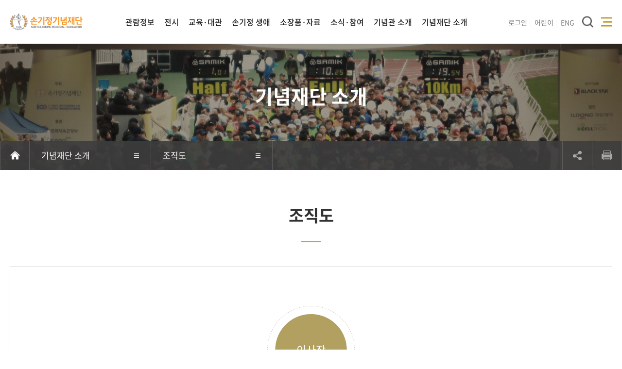

--- FILE ---
content_type: text/html;charset=utf-8
request_url: http://sonkeechung.com/sonkeechung/main/contents.do?menuNo=1000012
body_size: 45406
content:
<!DOCTYPE html>
<html lang="ko"><head>
	<meta charset="UTF-8">
<meta http-equiv="X-UA-Compatible" content="IE=edge">
<meta name="viewport" content="width=device-width, initial-scale=1.0">
<meta name="Author" content="손기정기념관">
<meta name="title" content="손기정기념관">
<meta name="description" content="손기정기념관">
<meta name="Keyword" content="손기정기념관, 손기정, 마라톤, sonkeechung, 손기정기념재단, 베를린올림픽, 손기정평화마라톤">
<meta property="og:url" content="/sonkeechung/main/main.do">
<meta property="og:site" content="/sonkeechung/main/main.do">
<meta property="og:site_name" content="손기정기념관">
<meta property="og:type" content="website">
<meta property="og:title" content="손기정기념관">
<meta property="og:description" content="손기정기념관">
<meta property="og:Keyword" content="손기정기념관, 손기정, 마라톤, sonkeechung, 손기정기념재단, 베를린올림픽, 손기정평화마라톤">
<meta property="og:image" content="/resources/sonkeechung/img/common/meta-img.jpg">


<link rel="shortcut icon" type="image/x-icon" href="/resources/sonkeechung/img/common/favicon.ico"><!-- 설정.메타태그 -->
	<link rel="stylesheet" href="/resources/sonkeechung/css/style.css">
<link rel="stylesheet" href="/resources/sonkeechung/css/common.css">
<link rel="stylesheet" href="/resources/sonkeechung/css/layout.css">
<link rel="stylesheet" href="/resources/sonkeechung/css/main.css">
<link rel="stylesheet" href="/resources/sonkeechung/css/sub.css">
<link rel="stylesheet" href="/resources/sonkeechung/css/bbs.css">
<link rel="stylesheet" href="/resources/sonkeechung/css/responsive.css"><!-- 설정.CSS -->

    <title>조직도 < 기념재단 소개  | 손기정기념관</title>
	<script src="/resources/sonkeechung/js/jquery.js"></script>
<script src="/resources/sonkeechung/js/jquery-ui.js"></script>
<script src="/resources/sonkeechung/js/slider.js"></script>
<script src="https://developers.kakao.com/sdk/js/kakao.js"></script>


<!-- Google tag (gtag.js) -->
<script async src="https://www.googletagmanager.com/gtag/js?id=G-ES4KNWSSMQ"></script>
<script>
  window.dataLayer = window.dataLayer || [];
  function gtag(){dataLayer.push(arguments);}
  gtag('js', new Date());

  gtag('config', 'G-ES4KNWSSMQ');
</script><!-- 설정.JS -->
</head>

<body>
	<section id="wrap" class="subHeader">
	<div class="accessibilityWrap">
	<a href="#cont" title="본문 바로가기">본문 바로가기</a>
	<a href="#topNav" title="메뉴 바로가기">메뉴 바로가기</a>
</div><!-- 웹접근성 헤더 -->
	<!-- 로그인시 isLogin class 추가 -->
<header id="header" class="">
<div class="header_w">
        <h1 id="logo">
            <a href="/sonkeechung/main/main.do"><span class="hide">손기정 기념관 SON KEE CHUNG MEMORIAL HALL</span></a>
        </h1>
        <div id="topNav">
        	<div class="sub_w2"></div>
            <ul class="gnb">
            	<li class="depth1"><a href="/sonkeechung/main/contents.do?menuNo=1000032" class="" title="페이지 이동"><span>관람정보</span></a>
                
					<div class="sub_w">
                        	<div class="in">
	                            <div class="sub_bg">
	                                <p class="tit">관람정보</p>
	                            
		                            </div>
                            	<div class="depth_w">
                                	<ul class="depth2">
										<li>
                                   				<a href="/sonkeechung/main/contents.do?menuNo=1000032" class="" title="관람안내 페이지 이동"><span>관람안내</span></a>
												
												</li>
                                    	<li>
                                   				<a href="/sonkeechung/main/contents.do?menuNo=1000033" class="" title="시설안내 페이지 이동"><span>시설안내</span></a>
												
												</li>
                                    	<li>
                                   				<a href="/sonkeechung/main/contents.do?menuNo=1000059" class="" title="온라인 도슨트 페이지 이동"><span>온라인 도슨트</span></a>
												
												</li>
                                    	<li>
                                   				<a href="/sonkeechung/main/contents.do?menuNo=1000034" class="" title="오시는 길 페이지 이동"><span>오시는 길</span></a>
												
												</li>
                                    	</ul>
                            	</div>
                        	</div>
                    	</div>
                    </li>
                <li class="depth1"><a href="/sonkeechung/bbs/BMSR00010/list.do?menuNo=1000035" class="" title="페이지 이동"><span>전시</span></a>
                
					<div class="sub_w">
                        	<div class="in">
	                            <div class="sub_bg">
	                                <p class="tit">전시</p>
	                            
		                            </div>
                            	<div class="depth_w">
                                	<ul class="depth2">
										<li>
                                   				<a href="/sonkeechung/bbs/BMSR00010/list.do?menuNo=1000035" class="" title="상설전시 페이지 이동"><span>상설전시</span></a>
												
												</li>
                                    	<li>
                                   				<a href="/sonkeechung/bbs/BMSR00011/list.do?menuNo=1000036" class="" title="야외전시 페이지 이동"><span>야외전시</span></a>
												
												</li>
                                    	<li>
                                   				<a href="/sonkeechung/bbs/BMSR00012/list.do?menuNo=1000037" class="" title="특별전시 페이지 이동"><span>특별전시</span></a>
												
												</li>
                                    	<li>
                                   				<a href="/sonkeechung/pgm/grpResve/grpResveStatus.do?menuNo=1000039" class="" title="단체관람 페이지 이동"><span>단체관람</span></a>
												
												</li>
                                    	</ul>
                            	</div>
                        	</div>
                    	</div>
                    </li>
                <li class="depth1"><a href="/sonkeechung/pgm/eduResve/eduResveList.do?menuNo=1000003" class="" title="페이지 이동"><span>교육·대관</span></a>
                
					<div class="sub_w">
                        	<div class="in">
	                            <div class="sub_bg">
	                                <p class="tit">교육·대관</p>
	                            
		                            </div>
                            	<div class="depth_w">
                                	<ul class="depth2">
										<li>
                                   				<a href="/sonkeechung/pgm/eduResve/eduResveList.do?menuNo=1000003" class="" title="교육 신청 페이지 이동"><span>교육 신청</span></a>
												
												</li>
                                    	<li>
                                   				<a href="/sonkeechung/main/contents.do?menuNo=1000042" class="" title="대관 안내 페이지 이동"><span>대관 안내</span></a>
												
												</li>
                                    	</ul>
                            	</div>
                        	</div>
                    	</div>
                    </li>
                <li class="depth1"><a href="/sonkeechung/main/contents.do?menuNo=1000019" class="" title="페이지 이동"><span>손기정 생애</span></a>
                
					<div class="sub_w">
                        	<div class="in">
	                            <div class="sub_bg">
	                                <p class="tit">손기정 생애</p>
	                            
		                            </div>
                            	<div class="depth_w">
                                	<ul class="depth2">
										<li>
                                   				<a href="/sonkeechung/main/contents.do?menuNo=1000019" class="" title="연보 페이지 이동"><span>연보</span></a>
												
												</li>
                                    	<li>
                                   				<a href="/sonkeechung/main/contents.do?menuNo=1000020" class="" title="신의주를 달리는 소년 페이지 이동"><span>신의주를 달리는 소년</span></a>
												
												</li>
                                    	<li>
                                   				<a href="/sonkeechung/main/contents.do?menuNo=1000021" class="" title="양정에서 키운 꿈 페이지 이동"><span>양정에서 키운 꿈</span></a>
												
												</li>
                                    	<li>
                                   				<a href="/sonkeechung/main/contents.do?menuNo=1000023" class="" title="우승의 그날 페이지 이동"><span>우승의 그날</span></a>
												
												</li>
                                    	<li>
                                   				<a href="/sonkeechung/main/contents.do?menuNo=1000022" class="" title="지도자 손기정 페이지 이동"><span>지도자 손기정</span></a>
												
												</li>
                                    	</ul>
                            	</div>
                        	</div>
                    	</div>
                    </li>
                <li class="depth1"><a href="/sonkeechung/bbs/BMSR00007/list.do?menuNo=1000029" class="" title="페이지 이동"><span>소장품·자료</span></a>
                
					<div class="sub_w">
                        	<div class="in">
	                            <div class="sub_bg">
	                                <p class="tit">소장품·자료</p>
	                            
		                            </div>
                            	<div class="depth_w">
                                	<ul class="depth2">
										<li>
                                   				<a href="/sonkeechung/bbs/BMSR00007/list.do?menuNo=1000029" class="" title="발간자료 페이지 이동"><span>발간자료</span></a>
												
												</li>
                                    	<li>
                                   				<a href="/sonkeechung/bbs/BMSR00008/list.do?menuNo=1000030" class="" title="소장자료 페이지 이동"><span>소장자료</span></a>
												
												</li>
                                    	<li>
                                   				<a href="/sonkeechung/bbs/BMSR00009/list.do?menuNo=1000031" class="" title="이 달의 유물 페이지 이동"><span>이 달의 유물</span></a>
												
												</li>
                                    	</ul>
                            	</div>
                        	</div>
                    	</div>
                    </li>
                <li class="depth1"><a href="/sonkeechung/bbs/BMSR00001/list.do?menuNo=1000024" class="" title="페이지 이동"><span>소식·참여</span></a>
                
					<div class="sub_w">
                        	<div class="in">
	                            <div class="sub_bg">
	                                <p class="tit">소식·참여</p>
	                            
		                            </div>
                            	<div class="depth_w">
                                	<ul class="depth2">
										<li>
                                   				<a href="/sonkeechung/bbs/BMSR00001/list.do?menuNo=1000024" class="" title="공지사항 페이지 이동"><span>공지사항</span></a>
												
												</li>
                                    	<li>
                                   				<a href="/sonkeechung/bbs/BMSR00002/list.do?menuNo=1000025" class="" title="행사소식 페이지 이동"><span>행사소식</span></a>
												
												</li>
                                    	<li>
                                   				<a href="/sonkeechung/bbs/BMSR00003/list.do?menuNo=1000026" class="" title="갤러리 페이지 이동"><span>갤러리</span></a>
												
												</li>
                                    	<li>
                                   				<a href="/sonkeechung/bbs/BMSR00005/list.do?menuNo=1000027" class="" title="자주하는 질문 페이지 이동"><span>자주하는 질문</span></a>
												
												</li>
                                    	<li>
                                   				<a href="/sonkeechung/pgm/qna/qnaContents.do?menuNo=1000028" class="" title="질문·답변 페이지 이동"><span>질문·답변</span></a>
												
												</li>
                                    	</ul>
                            	</div>
                        	</div>
                    	</div>
                    </li>
                <li class="depth1"><a href="/sonkeechung/main/contents.do?menuNo=1000015" class="" title="페이지 이동"><span>기념관 소개</span></a>
                
					<div class="sub_w">
                        	<div class="in">
	                            <div class="sub_bg">
	                                <p class="tit">기념관 소개</p>
	                            
		                            </div>
                            	<div class="depth_w">
                                	<ul class="depth2">
										<li>
                                   				<a href="/sonkeechung/main/contents.do?menuNo=1000015" class="" title="운영 목표 페이지 이동"><span>운영 목표</span></a>
												
												</li>
                                    	<li>
                                   				<a href="/sonkeechung/main/contents.do?menuNo=1000016" class="" title="주요 연혁 페이지 이동"><span>주요 연혁</span></a>
												
												</li>
                                    	<li>
                                   				<a href="/sonkeechung/main/contents.do?menuNo=1000017" class="" title="조직·업무 페이지 이동"><span>조직·업무</span></a>
												
												</li>
                                    	<li>
                                   				<a href="/sonkeechung/main/contents.do?menuNo=1000018" class="" title="MI 소개 페이지 이동"><span>MI 소개</span></a>
												
												</li>
                                    	</ul>
                            	</div>
                        	</div>
                    	</div>
                    </li>
                <li class="depth1"><a href="/sonkeechung/main/contents.do?menuNo=1000009" class="" title="페이지 이동"><span>기념재단 소개</span></a>
                
					<div class="sub_w">
                        	<div class="in">
	                            <div class="sub_bg">
	                                <p class="tit">기념재단 소개</p>
	                            
		                            </div>
                            	<div class="depth_w">
                                	<ul class="depth2">
										<li>
                                   				<a href="/sonkeechung/main/contents.do?menuNo=1000009" class="" title="인사말 페이지 이동"><span>인사말</span></a>
												
												</li>
                                    	<li>
                                   				<a href="/sonkeechung/main/contents.do?menuNo=1000010" class="" title="주요 연혁 페이지 이동"><span>주요 연혁</span></a>
												
												</li>
                                    	<li>
                                   				<a href="/sonkeechung/main/contents.do?menuNo=1000011" class="" title="기념 사업 페이지 이동"><span>기념 사업</span></a>
												
												</li>
                                    	<li>
                                   				<a href="/sonkeechung/main/contents.do?menuNo=1000012" class="current" title="조직도 페이지 이동"><span>조직도</span></a>
												
												</li>
                                    	<li>
                                   				<a href="/sonkeechung/bbs/BMSR00014/list.do?menuNo=1000058" class="" title="임원현황 페이지 이동"><span>임원현황</span></a>
												
												</li>
                                    	<li>
                                   				<a href="/sonkeechung/bbs/BMSR00004/list.do?menuNo=1000013" class="" title="경영공시 페이지 이동"><span>경영공시</span></a>
												
												</li>
                                    	<li>
                                   				<a href="/sonkeechung/main/contents.do?menuNo=1000014" class="" title="후원 안내 페이지 이동"><span>후원 안내</span></a>
												
												</li>
                                    	</ul>
                            	</div>
                        	</div>
                    	</div>
                    </li>
                </ul>
        </div>
        <div id="topNav_m">
        	<div class="etc_m">
	            <ul>
					<li><a href="/sonkeechung/cert/verificationForm.do">로그인</a></li>
					<li><a href="/sonkeechung/main/contents.do?menuNo=1000061">어린이</a></li>
	                <li class="lang">
	                	<a href="/sonkeechungEn/main/main.do">ENG</a>
	                    <!-- <label for="language" class="hide">언어선택</label>
	                    <select name="language" id="language">
	                        <option value="eng">ENG</option>
	                        <option value="kor">KOR</option>
	                    </select> -->
	                </li>
	            </ul>
	            <button type="button" class="btn-closeM"><span class="hide">모바일 메뉴 닫기</span></button>
        	</div>
        	<ul class="gnb_m">
            	<li class="depth1"><a href="#">관람정보</a>
        			<ul class="depth2">
						<li>
						<a href="/sonkeechung/main/contents.do?menuNo=1000032">관람안내</a></li>
                      	<li>
						<a href="/sonkeechung/main/contents.do?menuNo=1000033">시설안내</a></li>
                      	<li>
						<a href="/sonkeechung/main/contents.do?menuNo=1000059">온라인 도슨트</a></li>
                      	<li>
						<a href="/sonkeechung/main/contents.do?menuNo=1000034">오시는 길</a></li>
                      	</ul>
        		</li>
                <li class="depth1"><a href="#">전시</a>
        			<ul class="depth2">
						<li>
						<a href="/sonkeechung/bbs/BMSR00010/list.do?menuNo=1000035">상설전시</a></li>
                      	<li>
						<a href="/sonkeechung/bbs/BMSR00011/list.do?menuNo=1000036">야외전시</a></li>
                      	<li>
						<a href="/sonkeechung/bbs/BMSR00012/list.do?menuNo=1000037">특별전시</a></li>
                      	<li>
						<a href="/sonkeechung/pgm/grpResve/grpResveStatus.do?menuNo=1000039">단체관람</a></li>
                      	</ul>
        		</li>
                <li class="depth1"><a href="#">교육·대관</a>
        			<ul class="depth2">
						<li>
						<a href="/sonkeechung/pgm/eduResve/eduResveList.do?menuNo=1000003">교육 신청</a></li>
                      	<li>
						<a href="/sonkeechung/main/contents.do?menuNo=1000042">대관 안내</a></li>
                      	</ul>
        		</li>
                <li class="depth1"><a href="#">손기정 생애</a>
        			<ul class="depth2">
						<li>
						<a href="/sonkeechung/main/contents.do?menuNo=1000019">연보</a></li>
                      	<li>
						<a href="/sonkeechung/main/contents.do?menuNo=1000020">신의주를 달리는 소년</a></li>
                      	<li>
						<a href="/sonkeechung/main/contents.do?menuNo=1000021">양정에서 키운 꿈</a></li>
                      	<li>
						<a href="/sonkeechung/main/contents.do?menuNo=1000023">우승의 그날</a></li>
                      	<li>
						<a href="/sonkeechung/main/contents.do?menuNo=1000022">지도자 손기정</a></li>
                      	</ul>
        		</li>
                <li class="depth1"><a href="#">소장품·자료</a>
        			<ul class="depth2">
						<li>
						<a href="/sonkeechung/bbs/BMSR00007/list.do?menuNo=1000029">발간자료</a></li>
                      	<li>
						<a href="/sonkeechung/bbs/BMSR00008/list.do?menuNo=1000030">소장자료</a></li>
                      	<li>
						<a href="/sonkeechung/bbs/BMSR00009/list.do?menuNo=1000031">이 달의 유물</a></li>
                      	</ul>
        		</li>
                <li class="depth1"><a href="#">소식·참여</a>
        			<ul class="depth2">
						<li>
						<a href="/sonkeechung/bbs/BMSR00001/list.do?menuNo=1000024">공지사항</a></li>
                      	<li>
						<a href="/sonkeechung/bbs/BMSR00002/list.do?menuNo=1000025">행사소식</a></li>
                      	<li>
						<a href="/sonkeechung/bbs/BMSR00003/list.do?menuNo=1000026">갤러리</a></li>
                      	<li>
						<a href="/sonkeechung/bbs/BMSR00005/list.do?menuNo=1000027">자주하는 질문</a></li>
                      	<li>
						<a href="/sonkeechung/pgm/qna/qnaContents.do?menuNo=1000028">질문·답변</a></li>
                      	</ul>
        		</li>
                <li class="depth1"><a href="#">기념관 소개</a>
        			<ul class="depth2">
						<li>
						<a href="/sonkeechung/main/contents.do?menuNo=1000015">운영 목표</a></li>
                      	<li>
						<a href="/sonkeechung/main/contents.do?menuNo=1000016">주요 연혁</a></li>
                      	<li>
						<a href="/sonkeechung/main/contents.do?menuNo=1000017">조직·업무</a></li>
                      	<li>
						<a href="/sonkeechung/main/contents.do?menuNo=1000018">MI 소개</a></li>
                      	</ul>
        		</li>
                <li class="depth1"><a href="#">기념재단 소개</a>
        			<ul class="depth2">
						<li>
						<a href="/sonkeechung/main/contents.do?menuNo=1000009">인사말</a></li>
                      	<li>
						<a href="/sonkeechung/main/contents.do?menuNo=1000010">주요 연혁</a></li>
                      	<li>
						<a href="/sonkeechung/main/contents.do?menuNo=1000011">기념 사업</a></li>
                      	<li>
						<a href="/sonkeechung/main/contents.do?menuNo=1000012">조직도</a></li>
                      	<li>
						<a href="/sonkeechung/bbs/BMSR00014/list.do?menuNo=1000058">임원현황</a></li>
                      	<li>
						<a href="/sonkeechung/bbs/BMSR00004/list.do?menuNo=1000013">경영공시</a></li>
                      	<li>
						<a href="/sonkeechung/main/contents.do?menuNo=1000014">후원 안내</a></li>
                      	</ul>
        		</li>
                </ul>
        </div>
        <div class="etc">
            <ul>
				<li><a href="/sonkeechung/cert/verificationForm.do">로그인</a></li>
				<li><a href="/sonkeechung/main/contents.do?menuNo=1000061">어린이</a></li>
                <li class="lang">
                	<a href="/sonkeechungEn/main/main.do">ENG</a>
                    <!-- <label for="language" class="hide">언어선택</label>
                    <select name="language" id="language">
                        <option value="eng">ENG</option>
                        <option value="kor">KOR</option>
                    </select> -->
                </li>
            </ul>
            <button type="button" class="btn-sch"><span class="hide">검색</span></button>
            <button type="button" class="btn-allmenu"><span class="hide">사이트맵</span></button>
            <button type="button" class="btn-openM"><span class="hide">모바일 메뉴 오픈</span></button>
        </div>
		<div id="top_sch">
		    <div class="in">
		        <label for="searchInput" class="hide">검색어 입력</label>
		        <input type="text" id="searchInput" name="searchInput" value="" placeholder="검색어를 입력해주세요.">
		        <button type="submit" class="submit" onclick="fnHeaderSearch()">
		            <span class="hide">검색</span>
		        </button>
		    </div>
		</div>
    </div>
    
</header>

<script>
	$(function(){
		$('[name="searchInput"]').on('keypress', function (e) {
			if(e.key === 'Enter'){
				fnHeaderSearch();
			}
		});
	})
	function fnHeaderSearch() {
		if ($("#searchInput").val() === "") {
			alert("검색어를 입력해주세요. ");
			return;
		}

		location.href = "/sonkeechung/search/totalSearch.do?menuNo=1000057&searchKeyword="+$("#searchInput").val();
	}
	
	//header 언어버튼 링크 변경
	if($('#wrap').hasClass('engHeader')){
		$('#header .lang >a').html('KOR').attr('href','/sonkeechung/main/main.do');
	} else {
		$('#header .lang >a').html('ENG').attr('href','/sonkeechungEn/main/main.do');
	}

</script>
	
<!-- 사이트맵 -->
<section id="sitemap" class="">
	<h3 class="sub-t">사이트맵</h3>
    <div class="sitemap_w inner">
        <ul class="depth1">
            <li><span>관람정보</span>
                <ul class="depth2">
                        <li>
                            <a href="/sonkeechung/main/contents.do?menuNo=1000032" class="" title="관람안내 페이지 이동"><span>관람안내</span></a>
                            </li>
                        <li>
                            <a href="/sonkeechung/main/contents.do?menuNo=1000033" class="" title="시설안내 페이지 이동"><span>시설안내</span></a>
                            </li>
                        <li>
                            <a href="/sonkeechung/main/contents.do?menuNo=1000059" class="" title="온라인 도슨트 페이지 이동"><span>온라인 도슨트</span></a>
                            </li>
                        <li>
                            <a href="/sonkeechung/main/contents.do?menuNo=1000034" class="" title="오시는 길 페이지 이동"><span>오시는 길</span></a>
                            </li>
                        </ul>
                </li>
            <li><span>전시</span>
                <ul class="depth2">
                        <li>
                            <a href="/sonkeechung/bbs/BMSR00010/list.do?menuNo=1000035" class="" title="상설전시 페이지 이동"><span>상설전시</span></a>
                            </li>
                        <li>
                            <a href="/sonkeechung/bbs/BMSR00011/list.do?menuNo=1000036" class="" title="야외전시 페이지 이동"><span>야외전시</span></a>
                            </li>
                        <li>
                            <a href="/sonkeechung/bbs/BMSR00012/list.do?menuNo=1000037" class="" title="특별전시 페이지 이동"><span>특별전시</span></a>
                            </li>
                        <li>
                            <a href="/sonkeechung/pgm/grpResve/grpResveStatus.do?menuNo=1000039" class="" title="단체관람 페이지 이동"><span>단체관람</span></a>
                            </li>
                        </ul>
                </li>
            <li><span>교육·대관</span>
                <ul class="depth2">
                        <li>
                            <a href="/sonkeechung/pgm/eduResve/eduResveList.do?menuNo=1000003" class="" title="교육 신청 페이지 이동"><span>교육 신청</span></a>
                            </li>
                        <li>
                            <a href="/sonkeechung/main/contents.do?menuNo=1000042" class="" title="대관 안내 페이지 이동"><span>대관 안내</span></a>
                            </li>
                        </ul>
                </li>
            <li><span>손기정 생애</span>
                <ul class="depth2">
                        <li>
                            <a href="/sonkeechung/main/contents.do?menuNo=1000019" class="" title="연보 페이지 이동"><span>연보</span></a>
                            </li>
                        <li>
                            <a href="/sonkeechung/main/contents.do?menuNo=1000020" class="" title="신의주를 달리는 소년 페이지 이동"><span>신의주를 달리는 소년</span></a>
                            </li>
                        <li>
                            <a href="/sonkeechung/main/contents.do?menuNo=1000021" class="" title="양정에서 키운 꿈 페이지 이동"><span>양정에서 키운 꿈</span></a>
                            </li>
                        <li>
                            <a href="/sonkeechung/main/contents.do?menuNo=1000023" class="" title="우승의 그날 페이지 이동"><span>우승의 그날</span></a>
                            </li>
                        <li>
                            <a href="/sonkeechung/main/contents.do?menuNo=1000022" class="" title="지도자 손기정 페이지 이동"><span>지도자 손기정</span></a>
                            </li>
                        </ul>
                </li>
            <li><span>소장품·자료</span>
                <ul class="depth2">
                        <li>
                            <a href="/sonkeechung/bbs/BMSR00007/list.do?menuNo=1000029" class="" title="발간자료 페이지 이동"><span>발간자료</span></a>
                            </li>
                        <li>
                            <a href="/sonkeechung/bbs/BMSR00008/list.do?menuNo=1000030" class="" title="소장자료 페이지 이동"><span>소장자료</span></a>
                            </li>
                        <li>
                            <a href="/sonkeechung/bbs/BMSR00009/list.do?menuNo=1000031" class="" title="이 달의 유물 페이지 이동"><span>이 달의 유물</span></a>
                            </li>
                        </ul>
                </li>
            <li><span>소식·참여</span>
                <ul class="depth2">
                        <li>
                            <a href="/sonkeechung/bbs/BMSR00001/list.do?menuNo=1000024" class="" title="공지사항 페이지 이동"><span>공지사항</span></a>
                            </li>
                        <li>
                            <a href="/sonkeechung/bbs/BMSR00002/list.do?menuNo=1000025" class="" title="행사소식 페이지 이동"><span>행사소식</span></a>
                            </li>
                        <li>
                            <a href="/sonkeechung/bbs/BMSR00003/list.do?menuNo=1000026" class="" title="갤러리 페이지 이동"><span>갤러리</span></a>
                            </li>
                        <li>
                            <a href="/sonkeechung/bbs/BMSR00005/list.do?menuNo=1000027" class="" title="자주하는 질문 페이지 이동"><span>자주하는 질문</span></a>
                            </li>
                        <li>
                            <a href="/sonkeechung/pgm/qna/qnaContents.do?menuNo=1000028" class="" title="질문·답변 페이지 이동"><span>질문·답변</span></a>
                            </li>
                        </ul>
                </li>
            <li><span>기념관 소개</span>
                <ul class="depth2">
                        <li>
                            <a href="/sonkeechung/main/contents.do?menuNo=1000015" class="" title="운영 목표 페이지 이동"><span>운영 목표</span></a>
                            </li>
                        <li>
                            <a href="/sonkeechung/main/contents.do?menuNo=1000016" class="" title="주요 연혁 페이지 이동"><span>주요 연혁</span></a>
                            </li>
                        <li>
                            <a href="/sonkeechung/main/contents.do?menuNo=1000017" class="" title="조직·업무 페이지 이동"><span>조직·업무</span></a>
                            </li>
                        <li>
                            <a href="/sonkeechung/main/contents.do?menuNo=1000018" class="" title="MI 소개 페이지 이동"><span>MI 소개</span></a>
                            </li>
                        </ul>
                </li>
            <li><span>기념재단 소개</span>
                <ul class="depth2">
                        <li>
                            <a href="/sonkeechung/main/contents.do?menuNo=1000009" class="" title="인사말 페이지 이동"><span>인사말</span></a>
                            </li>
                        <li>
                            <a href="/sonkeechung/main/contents.do?menuNo=1000010" class="" title="주요 연혁 페이지 이동"><span>주요 연혁</span></a>
                            </li>
                        <li>
                            <a href="/sonkeechung/main/contents.do?menuNo=1000011" class="" title="기념 사업 페이지 이동"><span>기념 사업</span></a>
                            </li>
                        <li>
                            <a href="/sonkeechung/main/contents.do?menuNo=1000012" class="current" title="조직도 페이지 이동"><span>조직도</span></a>
                            </li>
                        <li>
                            <a href="/sonkeechung/bbs/BMSR00014/list.do?menuNo=1000058" class="" title="임원현황 페이지 이동"><span>임원현황</span></a>
                            </li>
                        <li>
                            <a href="/sonkeechung/bbs/BMSR00004/list.do?menuNo=1000013" class="" title="경영공시 페이지 이동"><span>경영공시</span></a>
                            </li>
                        <li>
                            <a href="/sonkeechung/main/contents.do?menuNo=1000014" class="" title="후원 안내 페이지 이동"><span>후원 안내</span></a>
                            </li>
                        </ul>
                </li>
            </ul>
    	<button type="button" class="btn-mapClose"><span class="hide">닫기</span></button>
    </div>
</section>
    
    
<script>
	$('.btn-allmenu').click(function () {
		$('#sitemap').fadeIn();
	    $("body").append("<div class='fixed_bg'></div>");
	})
	$('.btn-mapClose').click(function () {
		$('#sitemap').fadeOut();
	    $(".fixed_bg").remove();
	})
</script><!-- 네비게이션 -->
	<section id="sub-top" class="bg7">
    <div class="sub-visual">
        <h2 class="title">기념재단 소개</h2>
    </div>
    <div class="location_w">
        <div class="inner">
            <ul class="location">
                <li class="home"><a href="/sonkeechung/main/main.do">홈으로 이동</a></li>
				<li class="item"><a href="#"><span>기념재단 소개</span></a>
	                <ul class="depth">
		                <li>
								<a href="/sonkeechung/main/contents.do?menuNo=1000032" title='관람정보 페이지 이동'>관람정보</a>
							</li>
						<li>
								<a href="/sonkeechung/bbs/BMSR00010/list.do?menuNo=1000035" title='전시 페이지 이동'>전시</a>
							</li>
						<li>
								<a href="/sonkeechung/pgm/eduResve/eduResveList.do?menuNo=1000003" title='교육·대관 페이지 이동'>교육·대관</a>
							</li>
						<li>
								<a href="/sonkeechung/main/contents.do?menuNo=1000019" title='손기정 생애 페이지 이동'>손기정 생애</a>
							</li>
						<li>
								<a href="/sonkeechung/bbs/BMSR00007/list.do?menuNo=1000029" title='소장품·자료 페이지 이동'>소장품·자료</a>
							</li>
						<li>
								<a href="/sonkeechung/bbs/BMSR00001/list.do?menuNo=1000024" title='소식·참여 페이지 이동'>소식·참여</a>
							</li>
						<li>
								<a href="/sonkeechung/main/contents.do?menuNo=1000015" title='기념관 소개 페이지 이동'>기념관 소개</a>
							</li>
						<li>
								<a href="/sonkeechung/main/contents.do?menuNo=1000009" title='기념재단 소개 페이지 이동'>기념재단 소개</a>
							</li>
						<li>
								<a href="/sonkeechung/mypage/cnfirmResveList.do?menuNo=1000053" title='마이페이지 페이지 이동'>마이페이지</a>
							</li>
						<li>
								<a href="/sonkeechung/search/totalSearch.do?menuNo=1000057" title='통합검색 페이지 이동'>통합검색</a>
							</li>
						<li>
								<a href="/sonkeechung/main/contents.do?menuNo=1000061" title='어린이 페이지 이동'>어린이</a>
							</li>
						</ul>
                <li class="item"><a href="#"><span>조직도</span></a>
	                	<ul class="depth">
	                		<li>
									<a href="/sonkeechung/main/contents.do?menuNo=1000009" title='인사말 페이지 이동'>인사말</a>
								</li>
							<li>
									<a href="/sonkeechung/main/contents.do?menuNo=1000010" title='주요 연혁 페이지 이동'>주요 연혁</a>
								</li>
							<li>
									<a href="/sonkeechung/main/contents.do?menuNo=1000011" title='기념 사업 페이지 이동'>기념 사업</a>
								</li>
							<li>
									<a href="/sonkeechung/main/contents.do?menuNo=1000012" title='조직도 페이지 이동'>조직도</a>
								</li>
							<li>
									<a href="/sonkeechung/bbs/BMSR00014/list.do?menuNo=1000058" title='임원현황 페이지 이동'>임원현황</a>
								</li>
							<li>
									<a href="/sonkeechung/bbs/BMSR00004/list.do?menuNo=1000013" title='경영공시 페이지 이동'>경영공시</a>
								</li>
							<li>
									<a href="/sonkeechung/main/contents.do?menuNo=1000014" title='후원 안내 페이지 이동'>후원 안내</a>
								</li>
							</ul>
                	</li>
                </ul>
            <script>
                len = $(".location > li").length;
                $("#sub-top").addClass("loc" + len);
            </script>
            <ul class="etc">
                <li id="topShare" class="share"><button type="button" title="공유하기"><span class="hide">공유하기</span></button>
                	<div class="depth">
                		<!-- <button type="button" class="share-i i"><span class="hide">인스타그램</span></button> -->
                		<!-- <button type="button" class="share-y i"><span class="hide">유튜브</span></button> -->
                		<button type="button" class="share-f i"><span class="hide">페이스북</span></button>
                		<button type="button" class="share-k i"><span class="hide">카카오톡</span></button>
                		<button type="button" class="share-t i"><span class="hide">트위터</span></button>
                		<button type="button" class="share-u i">URL</button>
                	</div>
                </li>
                <li class="print"><button type="button" title="프린트" onclick="printPage()"><span class="hide">프린트</span></button></li>
            </ul>
            <script>
			/*공유하기*/
			function copyClip(url){
				var $temp = $('<input>');
				$('body').append($temp);
				$temp.val(url).select();
				document.execCommand('copy');
				$temp.remove();
				alert('URL이 복사되었습니다.');
			}
			
			$('.share-u').focusout(function(){
				$('.share >button').focus();
			});
			
			$('.share-u').on('click', function(e){
				e.preventDefault();
				var link = location.href;
				copyClip(link);
			});
			
			$('.share-t').click(function(event) {
				event.preventDefault();
				var url = "http://twitter.com/share?text=" + titl + "&url=" + link;
				windowOpen (url, 800, 400, 'yes');
			});
			$('.share-f').click(function(event) {
				event.preventDefault();
				var url = "http://www.facebook.com/sharer.php?u=" + link + "&t=" + titl;
				windowOpen (url, 900, 450, 'no');
			});
			
			/* kakao */
			titl = document.title;
			titl = titl.replace (/'/gi,"´");
			titl = titl.replace (/"/gi,"˝");
			titl = encodeURIComponent(titl);
			var link = encodeURIComponent(location.href);
			Kakao.init('86e0e17e7910740e06e42264e1bfa0d2');
			console.log(Kakao.isInitialized());
			Kakao.Link.createScrapButton({
		        container: '.share-k',
		        requestUrl: location.href,
		        templateId : 88706,
		    });
/* 			$('.share-k').click(function(event) {
				Kakao.Link.sendDefault({
					objectType: 'feed',
					content: {
						title: '손기정기념관',
						//description: '손기정기념관',
						imageUrl: 'https://www.sonkeechung.com/resources/sonkeechung/img/common/meta-img.jpg',
						link: {
						  mobileWebUrl: location.href,
						  webUrl: location.href,
						},
					},
					buttons: [
						{
							title: '상세보기',
							link: {
								mobileWebUrl: location.href,
								webUrl: location.href,
							},
						},
					],
				});
			}); */
			
			function windowOpen () {
				var nUrl;
				var nWidth;
				var nHeight;
				var nLeft;
				var nTop;
				var nScroll;
			
				nUrl = arguments[0];
				nWidth = arguments[1];
				nHeight = arguments[2];
				nScroll = (arguments.length > 3 ? arguments[3] : "no");
				nLeft = (arguments.length > 4 ? arguments[4] : (screen.width/2 - nWidth/2));
				nTop = (arguments.length > 5 ? arguments[5] : (screen.height/2 - nHeight/2));
			
				winopen=window.open(nUrl, 'sns_win', "left="+nLeft+",top="+nTop+",width="+nWidth+",height="+nHeight+",scrollbars="+nScroll+",toolbar=no,location=no,directories=no,status=no,menubar=no,resizable=no");
			}
			</script>
        </div>
    </div>
</section><!-- 네비게이션 -->

		<section id="sub-cont">
					<h3 class="sub-t">조직도</h3>
		    <div id="cont">
		    
       <!--
	================================================================
	========================== 사이트 컨텐츠.시작 =========================
	================================================================
	-->
	
<div class="inner">
	<div class="orgchart">
		<div class="line-v">
			<p class="ceo st1">이사장</p>
			<ul class="board">
				<li>이사회</li>
				<li>감사</li>
			</ul>
			<p class="secretary">사무총장</p>
			<p class="secretary">사무처</p>
		</div>
	</div>
</div><!--
	================================================================
	========================== 사이트 컨텐츠.끝 =========================
	================================================================
	-->
		</div>
    </section>
	<footer id="footer">
    <div class="in">
        <div class="left">
            <ul class="c_lick">
                <li><a href="/sonkeechung/bbs/BMSR00005/list.do?menuNo=1000027">자주하는 질문</a></li>
                <li><a href="/sonkeechung/main/contents.do?menuNo=1000034">찾아오시는 길</a></li>
            </ul>
            <ul class="copy">
                <li>서울시 중구 만리동 2가 6-1 손기정체육공원내</li>
                <li>대표번호 : 02-364-1936 &nbsp; 청각장애번호 : 070-8182-1936 &nbsp; 팩스 : 02-393-1936 &nbsp; E-MAIL : sonkeechung@naver.com</li>
                <li>CopyRight 2022 손기정 기념재단 All rights reserved.</li>
            </ul>
        </div>
        <div class="right">
            <!-- <div class="rel_site_w">
                <button type="button" class="btn-rel">관련사이트</button>
                <ul class="rel_site">
                    <li><a href="http://www.sonkeechungrun.com/" target="_blank" title="새창열림">마라톤대회</a></li>
                    <li><a href="http://www.sonkeechungrun.com/" target="_blank" title="새창열림">마라톤대회</a></li>
                    <li><a href="http://www.sonkeechungrun.com/" target="_blank" title="새창열림">마라톤대회</a></li>
                </ul>
            </div> -->
            <ul class="sns">
                <li><a href="https://www.instagram.com/sonkeechung" target="_blank" title="새창열림"><img src="/resources/sonkeechung/img/common/btn-insta.png" alt="인스타그램"></a></li>
                <li><a href="https://www.youtube.com/channel/UCYHWqUeChuHRynQczsGV4-A" target="_blank" title="새창열림"><img src="/resources/sonkeechung/img/common/btn-youtube.png" alt="유튜브"></a></li>
            </ul>
            <ul class="footMark">
                <li><a href="https://www.junggu.seoul.kr/main.do" target="_blank"><img src="/resources/sonkeechung/img/common/junggu.png" alt="서울시중구청"></a></li>
                <li><a href="http://webwatch.or.kr" target="_blank"><img src="/resources/sonkeechung/img/common/WA_Mark.png" alt="과학기술정보통신부 WA(WEB접근성) 품질인증 마크, 웹와치(WebWatch) 2023.2.13 ~ 2024.2.14"></a></li>
            </ul>
        </div>
    </div>
</footer>
<button type="button" class="gotop"><img src="/resources/sonkeechung/img/common/go_top.png" alt="상단으로"></button>
<script src="/resources/sonkeechung/js/common.js"></script>
<!-- 푸터 -->
	</section><!-- #wrap -->
</body>


--- FILE ---
content_type: text/css
request_url: http://sonkeechung.com/resources/sonkeechung/css/style.css
body_size: 285
content:
@charset "utf-8";

@import url('font/NotoSansKR/NotoSanskr.css');
@import url('font/GyeonggiBatang/GyeonggiBatang.css');
@import url('font/KCC-Sonkeechung/KCC-Sonkeechung.css');
@import url('lib/slider.css');
@import url('lib/bootstrap.css');
@import url('lib/jquery-ui.css');


--- FILE ---
content_type: text/css
request_url: http://sonkeechung.com/resources/sonkeechung/css/common.css
body_size: 2498
content:
@charset "utf-8";

*{margin: 0; padding: 0; box-sizing: border-box; word-break: keep-all;}
a{text-decoration: none; color: inherit;}
/* a:focus{outline: 2px solid black;outline-offset: -2px;} */
ul, li, ol{list-style: none;}
body{color: #333; font-family: "NotoSansKR"; line-height: 1.4;}
button{cursor: pointer; border-radius: 0; border: 0; font-size: 1em; font-family: inherit; background: none;}
h1, h2, h3, h4, h5, h6{font-size: 1em; font-weight: inherit;}
.hide,caption,legend,.hidden{position:absolute !important; left:-300px; width:0 !important; height:0 !important; margin:0 !important; padding:0 !important; background:none; line-height:0; overflow: hidden}
table{border-collapse: collapse; border-spacing: 0; width: 100%;}
select::-ms-expand {display:none}
img{max-width: 100%;vertical-align: middle;}
select{border-radius: 0px; appearance: none; -webkit-appearance:none; -moz-appearance:none; font-size: 1em; border: 0; font-family: inherit; color: inherit;}
input[type="text"], input[type="tel"], input[type="number"], input[type="email"],input[type="password"]{-webkit-appearance:none;-moz-appearance:none; appearance:none; height:auto;line-height:normal;padding: 10px;border-radius:0; box-shadow:none!important; font-size: 1em; border: 1px solid #cecece; font-family: inherit;}
input::-ms-input-placeholder { color: #777; }
input::-webkit-input-placeholder { color: #777; } 
input::-moz-placeholder { color: #777; }
label{vertical-align: middle; cursor: pointer;}
#wrap{position: relative; overflow: hidden;}
.accessibilityWrap a{display:block;position:absolute;top:-10000px;left:0;z-index:500;width:100%;font-size:1.3em;text-align:center}
.accessibilityWrap a:hover,.accessibilityWrap a:focus,.accessibilityWrap a:active{position:absolute;top:0;z-index:500;padding:15px 0;background: var(--gold);font-weight:bold;color:#fff;outline: 2px solid white;outline-offset: -5px;}
.inner{max-width:1280px; margin:0 auto;}
.block_tab{display: block}
.block_mo{display: block}
.tablet{display: none}
.mobile{display: none;}

html{font-size: 16px;}
@media (max-width:1320px){
	.inner{padding-left: 1.250em; padding-right: 1.250em;}
}
@media (max-width:1024px){
	html{font-size: 15px;}
	.block_tab{display: none}
	.tablet{display: block}
}
@media (max-width:768px){
	html{font-size: 14px;}
	.inner{padding-left: 0.938em; padding-right: 0.938em;}
}
@media (max-width:480px){
	html{font-size: 13px;}
	.block_mo{display: none}
	.mobile{display: block;}
}

--- FILE ---
content_type: text/css
request_url: http://sonkeechung.com/resources/sonkeechung/css/layout.css
body_size: 7144
content:
@charset "utf-8";


:root{
	--gold: #bf9929;
}
.color-black0{color: #000 !important;}
.color-black3{color: #333 !important;}
.color-gray7{color: #777 !important;}
.color-gray6{color: #666 !important;}
.color-white{color: #fff !important;}
.color-gold{color: var(--gold) !important;}
.color-red{color: #bf1d07 !important;}

.bg-gold{background: var(--gold); color: #fff;}
.bg-gold_l{background: #fff; color: var(--gold); border: 1px solid var(--gold);}
.bg-gold_l.hover:hover{background: var(--gold); color: #fff;}
.bg-black3{background: #333; color: #fff;}
.bg-black5_l{background: #fff; color: #54575c; border: 1px solid #54575c;}
.bg-black5_l.hover:hover{background: #54575c; color: #fff;}
.bg-gray{background: #f4f4f4;}

.clear_fix::after{display: block; content: ''; clear: both;}
.fl_left{float:left;}
.fl_right{float:right;}
.text_left{text-align: left !important;}
.text_right{text-align: right !important;}
.text_center{text-align: center !important;}
.fw_n{font-weight: normal !important;}
.fw_m{font-weight: 600 !important;}
.fw_b{font-weight: 700 !important;}
.ft_kcc{font-family: 'KCC-Sonkeechung';}
.rel{position: relative;}
.vertical_top{vertical-align: top;}
.vertical_bot{vertical-align: bottom;}
.vertical_center{vertical-align: center;}
.open_bg{position: fixed; width: 100%; height: 100%; background: rgba(0,0,0,.5); top: 0; left: 0; overflow-y: auto; display: none; z-index: 1;}

.f14{font-size: 0.875rem;}
.f15{font-size: 0.938rem;}
.f16{font-size: 1rem;}
.f17{font-size: 1.063rem;}
.f18{font-size: 1.125rem;}
.f19{font-size: 1.188rem;}
.f20{font-size: 1.250rem;}
.f21{font-size: 1.313rem;}
.f22{font-size: 1.375rem;}
.f23{font-size: 1.438rem;}
.f24{font-size: 1.500rem;}
.f25{font-size: 1.563rem;}
.f26{font-size: 1.625rem;}
.f27{font-size: 1.688rem;}
.f28{font-size: 1.750rem;}
.f29{font-size: 1.813rem;}
.f30{font-size: 1.875rem;}
.f31{font-size: 1.938rem;}
.f32{font-size: 2.000rem;}
.f33{font-size: 2.063rem;}
.f34{font-size: 2.125rem;}
.f35{font-size: 2.188rem;}
.f36{font-size: 2.250rem;}
.f37{font-size: 2.313rem;}
.f38{font-size: 2.375rem;}
.f39{font-size: 2.438rem;}
.f40{font-size: 2.500rem;}

.mt0{margin-top: 0px !important}
.mt5{margin-top: 5px !important}
.mt10{margin-top: 0.625rem !important}
.mt15{margin-top: 0.938rem !important}
.mt20{margin-top: 1.250rem !important}
.mt25{margin-top: 1.563rem !important}
.mt30{margin-top: 1.875rem !important}
.mt40{margin-top: 2.500rem !important}
.mt50{margin-top: 3.125rem !important}
.mt60{margin-top: 3.750rem !important}
.mt70{margin-top: 4.375rem !important}
.mt80{margin-top: 5.000rem !important}
.mt90{margin-top: 5.625rem !important}
.mt100{margin-top: 6.250rem !important}

.mb0{margin-bottom: 0px !important}
.mb5{margin-bottom: 5px !important}
.mb10{margin-bottom: 0.625rem !important}
.mb15{margin-bottom: 0.938rem !important}
.mb20{margin-bottom: 1.250rem !important}
.mb25{margin-bottom: 1.563rem !important}
.mb30{margin-bottom: 1.875rem !important}
.mb40{margin-bottom: 2.500rem !important}
.mb50{margin-bottom: 3.125rem !important}
.mb60{margin-bottom: 3.750rem !important}
.mb70{margin-bottom: 4.375rem !important}
.mb80{margin-bottom: 5.000rem !important}
.mb90{margin-bottom: 5.625rem !important}
.mb100{margin-bottom: 6.250rem !important}

.mr0{margin-right: 0px !important}
.mr5{margin-right: 5px !important}
.mr10{margin-right: 0.625rem !important}
.mr15{margin-right: 0.938rem !important}
.mr20{margin-right: 1.250rem !important}
.mr25{margin-right: 1.563rem !important}
.mr30{margin-right: 1.875rem !important}
.mr40{margin-right: 2.500rem !important}
.mr50{margin-right: 3.125rem !important}
.mr60{margin-right: 3.750rem !important}
.mr70{margin-right: 4.375rem !important}
.mr80{margin-right: 5.000rem !important}
.mr90{margin-right: 5.625rem !important}
.mr100{margin-right: 6.250rem !important}

.ml0{margin-left: 0px !important}
.ml5{margin-left: 5px !important}
.ml10{margin-left: 0.625rem !important}
.ml15{margin-left: 0.938rem !important}
.ml20{margin-left: 1.250rem !important}
.ml25{margin-left: 1.563rem !important}
.ml30{margin-left: 1.875rem !important}
.ml40{margin-left: 2.500rem !important}
.ml50{margin-left: 3.125rem !important}
.ml60{margin-left: 3.750rem !important}
.ml70{margin-left: 4.375rem !important}
.ml80{margin-left: 5.000rem !important}
.ml90{margin-left: 5.625rem !important}
.ml100{margin-left: 6.250rem !important}

.pt0{padding-top: 0px !important}
.pt5{padding-top: 5px !important}
.pt10{padding-top: 0.625rem !important}
.pt15{padding-top: 0.938rem !important}
.pt20{padding-top: 1.250rem !important}
.pt25{padding-top: 1.563rem !important}
.pt30{padding-top: 1.875rem !important}
.pt40{padding-top: 2.500rem !important}
.pt50{padding-top: 3.125rem !important}
.pt60{padding-top: 3.750rem !important}
.pt70{padding-top: 4.375rem !important}
.pt80{padding-top: 5.000rem !important}
.pt90{padding-top: 5.625rem !important}
.pt100{padding-top: 6.250rem !important}

.pb0{padding-bottom: 0px !important}
.pb5{padding-bottom: 5px !important}
.pb10{padding-bottom: 0.625rem !important}
.pb15{padding-bottom: 0.938rem !important}
.pb20{padding-bottom: 1.250rem !important}
.pb25{padding-bottom: 1.563rem !important}
.pb30{padding-bottom: 1.875rem !important}
.pb40{padding-bottom: 2.500rem !important}
.pb50{padding-bottom: 3.125rem !important}
.pb60{padding-bottom: 3.750rem !important}
.pb70{padding-bottom: 4.375rem !important}
.pb80{padding-bottom: 5.000rem !important}
.pb90{padding-bottom: 5.625rem !important}
.pb100{padding-bottom: 6.250rem !important}

.pr0{padding-right: 0px !important}
.pr5{padding-right: 5px !important}
.pr10{padding-right: 0.625rem !important}
.pr15{padding-right: 0.938rem !important}
.pr20{padding-right: 1.250rem !important}
.pr25{padding-right: 1.563rem !important}
.pr30{padding-right: 1.875rem !important}
.pr40{padding-right: 2.500rem !important}
.pr50{padding-right: 3.125rem !important}
.pr60{padding-right: 3.750rem !important}
.pr70{padding-right: 4.375rem !important}
.pr80{padding-right: 5.000rem !important}
.pr90{padding-right: 5.625rem !important}
.pr100{padding-right: 6.250rem !important}

.pl0{padding-left: 0px !important}
.pl5{padding-left: 5px !important}
.pl10{padding-left: 0.625rem !important}
.pl15{padding-left: 0.938rem !important}
.pl20{padding-left: 1.250rem !important}
.pl25{padding-left: 1.563rem !important}
.pl30{padding-left: 1.875rem !important}
.pl40{padding-left: 2.500rem !important}
.pl50{padding-left: 3.125rem !important}
.pl60{padding-left: 3.750rem !important}
.pl70{padding-left: 4.375rem !important}
.pl80{padding-left: 5.000rem !important}
.pl90{padding-left: 5.625rem !important}
.pl100{padding-left: 6.250rem !important}

.wid10{width: 10% !important;}
.wid20{width: 20% !important;}
.wid30{width: 30% !important;}
.wid40{width: 40% !important;}
.wid50{width: 50% !important;}
.wid60{width: 60% !important;}
.wid70{width: 70% !important;}
.wid80{width: 80% !important;}
.wid90{width: 90% !important;}
.wid100{width: 100% !important;}

--- FILE ---
content_type: text/css
request_url: http://sonkeechung.com/resources/sonkeechung/css/main.css
body_size: 29353
content:
@charset "utf-8";

.fixed_bg{background: rgba(0,0,0,.5);position: fixed;z-index: 5;width: 100%;height: 100%;overflow-y: auto;left: 0;top:0}
 .modal-open {overflow: auto !important; padding-right: 0 !important;}
#header{width: 100%; height: 90px; position: absolute; top: 0; left: 0; border-bottom: 1px solid rgba(255, 255,255,  0.4); z-index: 10;     transition: .3s all ease;}
#header .header_w{max-width: calc(1920px - 100px);margin: 0 auto;padding-left: 220px;}
#header #logo{position: absolute;top: 50%;left: calc((100% - 1820px)/2);transform: translateY(-50%);background: url('/resources/sonkeechung/img/common/topLogo_w.png') no-repeat center / auto 100%; z-index: 1;width: 200px;height: 55px;}
#header #logo a{display: block; width: 100%; height: 100%;}

/* pc 메뉴 */
#header #topNav{width: calc(100% - 300px);}
#header.isLogin #topNav{width: calc(100% - 370px);}
#topNav .gnb{display: flex; justify-content: center;}
#topNav .gnb >li{}
#topNav .gnb >li >a{position: relative;display: flex;align-items: center;justify-content: center;height: 90px;padding: 0 20px;font-size: 20px;font-size: 1.25em;color: #fff;font-weight: 500;transition: color .3s ease;}
#topNav .gnb >li >a span{display: flex;align-items: center;justify-content: center;height: 100%;position: relative;}
#topNav .gnb >li >a:hover,
#topNav .gnb >li >a:focus{color: var(--gold) !important;}
#topNav .gnb >li >a span::before{transition: .3s all ease;}
#topNav .gnb >li:hover >a span::before{content: ''; position: absolute; bottom: 0; left: 0; width: 100%; height: 3px; background: var(--gold); z-index: 2;}
#topNav .sub_w{display: none;position: absolute;top: calc(100% - 1px);left: 0;width: 100%;background: linear-gradient(90deg, #f3f0e9 29%, #fff 1%);z-index: 1; border-top: 1px solid #dedede;}
#topNav .sub_w2{display: none; position: absolute;top: calc(100% - 1px);left: 0;width: 100%;background: #fff; z-index: 1; border-top: 1px solid #dedede; min-height: 290px;}
#topNav .sub_w2.on{display: block;}
#topNav .depth1.on .sub_w {display:block;} /*mouseover시 display:block*/
#topNav .sub_w:before{content: '';position: absolute;width: 100%;height: 100%;top: 0;left: 0;background: url('/resources/sonkeechung/img/common/bg_gnb.png') no-repeat  left bottom;background-size: 20%;}
#topNav .sub_w >.in{position: relative;display: flex;max-width: 1360px;margin: 0 auto;z-index: 1;}
#topNav .sub_bg{width: 240px;position: relative;padding-top: 50px;}
#topNav .sub_bg .tit{font-size: 32px; font-size: 2em; font-weight: 700; margin-bottom: 10px;}
#topNav .sub_bg .txt{font-size: 17px; font-size: 1.063em; color: #7a766c;}
#topNav .depth_w{background: #fff;width: 75%;margin: 0 auto;height: 100%;padding-right: 40px; min-height: 290px; }
#topNav .depth2{padding: 50px 0 50px 30px;display: flex;flex-wrap: wrap;}
#topNav .depth2 >li{width: calc(25% - 20px);margin-left: 20px;margin-bottom: 50px;}
#topNav .depth2 >li >a{display: block; font-size: 17px; font-size: 1.063em; text-align: center;border: 1px solid #cecece;padding: 10px 0;border-radius: 5px; transition: all .3s ease;}
#topNav .depth2 >li >a:hover,
#topNav .depth2 >li >a:focus,
#topNav .depth2 >li >.on{border-color: #94771f; background: #94771f; color: #fff; box-shadow: 3px 3px 10px rgba(0,0,0,.2);}
#topNav .depth3{padding-top: 20px;}
#topNav .depth3 >li{}
#topNav .depth3 >li >a{display: block; padding-bottom: 10px; color: #666; transition: all .3s ease;}
#topNav .depth3 >li >a::before{content: '';display: inline-block;width: 4px;height: 4px;background: #666;margin: 0 8px 4px 0; transition: all .3s ease;}
#topNav .depth3 >li:last-child >a{padding-bottom: 0;}
#topNav .depth3 >li >a:hover,
#topNav .depth3 >li >a:focus,
#topNav .depth3 >li .on{color: #94771f;}
#topNav .depth3 >li >a:hover::before,
#topNav .depth3 >li .on::before{background: #94771f;}

/* mobile 메뉴 */
#header #topNav_m{display: none; position: fixed; right: -9999px; top:0; width: 80%; max-width:1024px;z-index: 300; background: #fff; overflow-y: auto; height: 100%;}
#topNav_m .gnb_m{background: #fff;}
#topNav_m .gnb_m >li{}
#topNav_m .gnb_m >li >a{position: relative; display: block; font-size: 18px; font-size: 1.286em; font-weight: 500; padding: 1.333em 50px; border-bottom: 1px solid #cecece;}
#topNav_m .gnb_m >li >a:after{content: ''; position: absolute; top: 50%; right: 50px; transform: translateY(-50%) rotate(-135deg); width: 10px; height: 10px; border-top: 2px solid #ababab; border-left: 2px solid #ababab; margin-top: -5px;transition:all ease-in-out .3s}
#topNav_m .gnb_m >li >a.on:after{transform: rotate(45deg); margin-top: -5px; border-color: #333;}
#topNav_m .depth2{background: #f4f4f4; border-bottom: 1px solid #cecece; padding: 0.5em 0; display: none;}
#topNav_m .depth2 >li{}
#topNav_m .depth2 >li >a{display: block; font-size: 16px; font-size: 1.143em; padding: 1em; padding-left: 50px;}
#topNav_m .depth2 >li >a:hover{color: #94771f;}
#topNav_m .etc_m{background: #54575c;padding: 1.714em 40px 1.714em 50px;}
#topNav_m .etc_m >ul{}
#topNav_m .etc_m >ul >li{display: inline-block;}
#topNav_m .etc_m >ul >li >*{color: #ababab; font-size: 14px; font-size: 1em;}
#topNav_m .etc_m >ul >li >a{display: block;}
#topNav_m .etc_m >ul >li >a::after{content: ''; display: inline-block; width: 1px; height: 14px; background: rgba(206, 206, 206, 0.4); margin: 0 10px -3px 10px; }
#topNav_m .etc_m >ul >li:last-child >a::after{display: none;}
#topNav_m .etc_m .lang{}
#topNav_m .etc_m .lang select{background: transparent;}
#topNav_m .etc_m .btn-closeM{position: absolute;width: 1.7em;height: 1.7em;background: transparent;top: 1.714em;right: 45px;}
#topNav_m .etc_m .btn-closeM:before,
#topNav_m .etc_m .btn-closeM:after{content: '';position: absolute;width: 100%;height: 3px;background: #adafb3;top: 50%;left: 0;}
#topNav_m .etc_m .btn-closeM:before{transform: translateY(-50%) rotate(45deg);}
#topNav_m .etc_m .btn-closeM:after{transform: translateY(-50%) rotate(-45deg);}

#header .etc{position: absolute; top: 50%; right: calc((100% - 1820px)/2);; transform: translateY(-50%); display: flex; align-items: center;}
#header .etc >ul{}
#header .etc >ul >li{display: inline-block;}
#header .etc >ul >li >*{color: #d1d1d1; font-size: 14px; font-size: 0.875em;}
#header .etc >ul >li >a{display: block;}
#header .etc >ul >li >a::after{content: ''; display: inline-block; width: 1px; height: 14px; background: rgba(206, 206, 206, 0.4); margin: 0 10px -3px 10px; }
#header .etc >ul >li:last-child >a::after{display: none;}
#header .etc .lang{}
#header .etc .lang select{background: transparent url('/resources/sonkeechung/img/common/ico-sel_g.png') no-repeat right center; padding-right: 20px;}
#header .etc .btn-sch{width: 1.438em; height: 1.438em; background: url('/resources/sonkeechung/img/common/ico-search_w.png') no-repeat center / 100%; margin-left: 1.875em;}
#header .etc .btn-sch.close{background-image: url('/resources/sonkeechung/img/common/ico-close.png') !important;}
#header .etc .btn-allmenu,
#header .etc .btn-openM{width: 1.438em; height: 1.188em; background: url('/resources/sonkeechung/img/common/ico-menu.png') no-repeat center / 100%; margin-left: 1.875em;}
#header .etc .btn-openM{display: none;}

/* 마우스오버, 서브페이지 헤더 */
/* #header.over::after{content: ''; position: absolute; top: 100%; left: 0; width: 100%; height: 1px; background: #dedede;z-index: 1;} */
#header.over,
.subHeader #header{background-color: #fff;}
#header.over #logo,
.subHeader #header #logo{background-image: url('/resources/sonkeechung/img/common/topLogo_c.png');}
#header.over .gnb >li >a,
.subHeader #header .gnb >li >a{color: #1f1f1f;}
#header.over .etc >ul >li >*,
.subHeader #header .etc >ul >li >*{color: #777;}
#header.over .etc .lang select,
.subHeader #header .etc .lang select{background-image: url('/resources/sonkeechung/img/common/ico-sel_b.png')}
#header.over .etc .btn-sch,
.subHeader #header .etc .btn-sch{background-image: url('/resources/sonkeechung/img/common/ico-search_b.png')}
.subHeader #header{position: relative;}

/* 기념재단 메뉴 로고 변경 */
#header.found #logo,
.subHeader #header.found #logo{background-image: url('/resources/sonkeechung/img/common/foundLogo_c.png'); background-size: 100%;}

/* 통합검색 */
#top_sch{position: absolute; left: 0; width: 100%; top:100%; background: #54575c; padding: 50px; display: none; margin-top: 1px;}
#top_sch .in{max-width: 700px; margin: 0 auto; position: relative;}
#top_sch input[type="text"]{width: 100%; height: 60px; padding: 0 60px 0 20px; border-radius: 5px;}
#top_sch input[type="text"]::placeholder{font-size: 18px; font-size: 1.125em; color: #959595;}
#top_sch .submit{position: absolute; width: 60px; height: 60px; top: 0; right: 0; background: url('../img/common/ico-search_g.png') no-repeat 10px center;}

.main-visual{position: relative;padding: 170px 0 0; height: 860px;}
.main-visual .mainSlider_w{position: absolute;top: 0;left: 0;width: 100%;height: 860px;background: #333;}
.main-visual .slider,
.main-visual .slider div{height: 100%;}
.main-visual .slider img{width: 100%; height: 100%; object-fit: cover;}
/* .main-visual .mainSlider_w .slick-slide{display: flex;justify-content: flex-start;align-items: center;} */
.mainSlider_w .slider .item{display: flex;justify-content: flex-start;align-items: center;position: relative;width: 100%;height: 100%;}
.mainSlider_w .slider .item:focus{outline: 2px solid white; outline-offset: -4px;}

.main-visual .slogun{height: auto !important;width: auto;margin: 0 auto 0 calc(50% - 680px);}
.main-visual .slogun .text{color: #fff;text-shadow: 5px 5px 15px rgba(0, 0, 0, 0.5);font-size: 1em;padding-bottom: 180px;}
.main-visual .slogun .text span{display: block; font-size: 40px; font-size: 2.5em;}
.main-visual .slogun .text strong{display: block; font-weight: 700; font-size: 70px; font-size: 4.375em;}
.mainSlider_w .slider .img{display: block;position: absolute;top: 0;left: 0;width: 100%;height: 100%;z-index: -1;}
.main-visual .mainSlider_w .slider_btns{position: absolute;top: 68%;left: calc(50% - 680px);width: 100%;z-index: 2;}
.main-visual .append_w{font-size: 0; margin: 40px 0 0}
.main-visual .dots{display: inline-block; vertical-align: middle;}
.main-visual .dots .slick-dots{font-size: 0;}
.main-visual .dots li{display: inline-block; border-radius:50%; margin-right: .938rem;}
.main-visual .dots button{width: 14px;height: 14px;border-radius:50%; transition: .3s all ease; background: #fff;}
.main-visual .dots .slick-active button{background: var(--gold); width: 60px; border-radius: 50px;}
.main-visual .controls{width: 10px;height: 14px;background: url('/resources/sonkeechung/img/main/ico-stop.png') center center no-repeat;white-space: nowrap;overflow: hidden;text-indent: -999px;vertical-align: middle;display: inline-block;}
.main-visual .controls.play{background-image: url('/resources/sonkeechung/img/main/ico-play.png')}

.tabs_cont{display: none;}
.tabs_cont:first-child{display: block;}
.main-visual .board_w{position: relative;max-width: 480px;margin: 0 calc(50% - 680px) 0 auto;}
.main-visual .board{position: relative;/* max-width: 480px; *//* min-height: 630px; */}
.main-visual .board-tabs{width: 100%;}
.main-visual .board .tabs-tit{background: #2d343b; font-size: 0; width: 100%; border-radius: 10px 10px 0 0; overflow: hidden;}
.main-visual .board .tabs-tit >li{display: inline-block;}
.main-visual .board .tabs-tit >li >a{display: block; font-size: 19px; font-size: 1.188rem; color: #fff; padding: 1.053em 1.842em;}
/* .main-visual .board .tabs-tit >li >a:focus{outline: 2px solid var(--gold);outline-offset: -4px;} */
.main-visual .board .tabs-tit .active >a{background: #fff; color: #333;}
.main-visual .board .tabs_cont{padding: 1.875em 2.188em 0; background: #fff; margin-top: -1px; min-width: 480px;}
.main-visual .board-top{display: flex; align-items: center; padding-bottom: 0.938em; border-bottom: 1px dotted #999;}
.main-visual .board-top .today{width: 6.909em; height: 6.909em; background: #efefef; border-radius: 100%; margin-right: 1.818em; font-size: 11px; font-size: 0.688em; display: flex; flex-direction: column; align-items: center; justify-content: center;}
.main-visual .board-top .today >strong{display: block; font-size: 2.727em; color: var(--gold); line-height: 1;}
.main-visual .board-top .title{width: calc(100% - 8.727em);color: #777;font-weight: 300;}
.main-visual .board-top .title >a{display: -webkit-box;color: #333;font-size: 19px;font-size: 1.188em;font-weight: 500;-webkit-box-orient: vertical;-webkit-line-clamp: 2;line-height: 1.4em;max-height: 2.8em;overflow: hidden;}
.main-visual .board-top .title >a:hover{text-decoration: underline; text-underline-position: under;}
.main-visual .board-list{margin-top:1.250em;}
.main-visual .board-list >a{display: block;position: relative;padding-left: 12px;padding-right: 100px;font-weight: normal;margin-top: 0.938em; font-size: 17px; font-size: 1.063em; white-space: nowrap;overflow: hidden;text-overflow: ellipsis;color: #777;}
.main-visual .board-list >a:first-child{margin-top: 0;}
.main-visual .board-list >a::before{content: '';position: absolute;top: 11px;left: 0;background: #4d515a;width: 4px;height: 4px;border-radius: 100%;}
.main-visual .board-list >a:hover{text-decoration: underline; text-underline-position: under;}
.main-visual .board-list .date{position: absolute; top: 0; right: 0; font-size: 16px; font-size: 0.941em;}
.main-visual .board-slider{padding: 1.875em 2.188em 2.500em; background: #fff; margin-top: -1px;}
.main-visual .board-slider .item{border: 1px solid #d2d2d2; border-bottom: 0;}
.main-visual .board-slider .item a{position: relative; display: block; width: 100%; height: 200px;}
.main-visual .slider_bot{background: #393947; padding: 0.938em 1.875em; display: flex; align-items: center; justify-content: space-between;}
.main-visual .slider_bot .title{color: #fff; font-size: 20px; font-size: 1.25em;}
.main-visual .slider_etc{display: flex; align-items: center;}
.main-visual .slider_etc >p{color: #bababa;line-height: 1;letter-spacing: 6px;padding-left: 6px;margin: 0 15px; font-size: 18px; font-size: 1.125em;}
.main-visual .slider_etc .current{color: #fff;}
.main-visual .slider_etc .arrows{width: 8px;height: 15px;background: url('') no-repeat center / auto 100%;text-indent: -9999px;}
.main-visual .slider_etc .prev{background-image: url('/resources/sonkeechung/img/main/ico-left_arr.png')}
.main-visual .slider_etc .next{background-image: url('/resources/sonkeechung/img/main/ico-right_arr.png')}

.main-cont2{background: url('/resources/sonkeechung/img/main/main2-bg_01.jpg') no-repeat center / 100%;padding: 140px 0 25px;}
.main-cont2 >.inner{padding-bottom: 0;}
.main-cont2 .cont_w{display: flex; flex-wrap: wrap}
.main-cont2 .cont_w >li{width: 50%;}
.main-cont2 .cont_w .left{position: relative; top: -20px;}
.main-cont2 .imgTitle{height: 150px;background: url('/resources/sonkeechung/img/main/main2-bg_02.png') no-repeat left -30px bottom;padding-left: 230px;display: flex;flex-direction: column;justify-content: flex-end;padding-bottom: 30px;}
.main-cont2 .imgTitle >p{font-family: 'KCC-Sonkeechung';font-style: italic;padding: 0 10px;}
.main-cont2 .imgTitle .t{font-size: 36px; font-size: 2.250em; color: #4b4a47;}
.main-cont2 .imgTitle .b{font-size: 22px; font-size: 1.375em; color: #696e78;}
.main-cont2 .left_cont{display: flex; flex-wrap: wrap;}
.main-cont2 .left_cont .item{width: 50%; min-height: 240px}
.main-cont2 .left_cont .item >a{display: block; width: 100%; height: 100%; padding: 2.188em;}
.main-cont2 .left_cont .cont1{background: #415273 url('/resources/sonkeechung/img/main/main2-icon_1.png') no-repeat right 25px bottom 25px;}
.main-cont2 .left_cont .cont2{background: #968769 url('/resources/sonkeechung/img/main/main2-icon_2.png') no-repeat right 25px bottom 25px;}
.main-cont2 .left_cont .title{color: #fff;font-size: 24px;font-size: 1.5em;margin-bottom: 15px;font-weight: 700;}
.main-cont2 .left_cont .text{display: block; color: rgba(255, 255,255,  0.5); font-size: 17px; font-size: 1.063em;; font-weight: 300;}

.main-cont2 .left_cont .cont3{width: 100%; display: flex; justify-content: space-between; align-items: flex-start; padding: 1.875em 2.188em;}
.main-cont2 .left_cont .cont3 >a{display: block; font-size: 18px; font-size: 1.125em; text-align: center;}
.main-cont2 .left_cont .cont3 >a:not(:last-child){margin-right: 10px;}
.main-cont2 .left_cont .cont3 >a:hover{text-decoration: underline; text-underline-position: under;}
.main-cont2 .left_cont .cont3 span{display: block;width: 100%;height: 100%;border-radius: 100%;background: #f4f4f4;transition: .3s all ease;margin: 0 auto 15px;}
.main-cont2 .left_cont .cont3 >a:hover span{background: var(--gold);}

.main-cont2 .right{}
.main-cont2 .cont4{padding: 2.813em 3.125em; background: url('/resources/sonkeechung/img/main/main2-bg_03.png') no-repeat center / cover;}
.main-cont2 .cont4 .title{font-size: 28px;font-size: 1.75em;margin-bottom: 25px;font-weight: 700;}
.main-cont2 .cont4 .item{width: 50%; float: left;}
.main-cont2 .cont4 .item .tit{font-size: 20px; font-size: 1.25em; color: #fff; margin-bottom: 1em;}
.main-cont2 .cont4 .item .tit::before{content: ''; display: inline-block; width: 1.2em; height: 1.2em; background: url('/resources/sonkeechung/img/main/ico-time.png') no-repeat center / 100%; margin: 0 10px -0.2em 0;}
.main-cont2 .cont4 .item .txt{font-size: 17px; font-size: 1.063em; color: #dedede; font-weight: 300; margin-bottom: 10px;}
.main-cont2 .cont4 .txt2{margin-top: 20px; color: rgba(239, 239, 239, 0.5); font-weight: 300;}

.main-cont2 .cont5 a{display: block; padding: 4.375em 3.125em 2.813em; background: url('/resources/sonkeechung/img/main/main2-bg_04.png') no-repeat right 20px center;}
.main-cont2 .cont5 .title{font-size: 28px;font-size: 1.75em;margin-bottom: 15px;font-weight: 700;}
.main-cont2 .cont5 .txt{font-size: 17px; font-size: 1.063em; color: #777; font-weight: 300; margin-bottom: 10px;}
.main-cont2 .cont5 .more{display: block; font-weight: 500;}
.main-cont2 .cont5 .more::after{content: '';width: 1.438em;height: 0.875em;display: inline-block;background: url('/resources/sonkeechung/img/main/ico-arrow.png') no-repeat center / 100%;margin: 0 0 -2px 1em;transition: all .3s ease;}
.main-cont2 .cont5 a:hover .more::after{margin-left: 1.5em;}

.main-cont3{background: #f4f4f4;padding: 100px 0;}
.main-cont3 .gallary_w{display: flex; align-items: flex-start; position: relative; flex-wrap: wrap;}
.main-cont3 .gallary_l{width: 313px;}
.main-cont3 .gallary_l .title{font-size: 36px; font-size: 2.25em; color: #000; font-weight: 700; margin-bottom: 0.694em;}
.main-cont3 .gallary_l .tabs-tit{}
.main-cont3 .gallary_l .tabs-tit >li:not(:last-child){margin-bottom: 0.938em;}
.main-cont3 .gallary_l .tabs-tit >li >a{font-size: 20px; font-size: 1.25em; display: inline-block; color: #919192;}
.main-cont3 .gallary_l .tabs-tit .active >a{color: var(--gold); font-weight: 700; box-shadow: inset 0 -8px 0 rgba(191, 153, 41, 0.3); }
.main-cont3 .gallary_r{width: calc(100% - 313px);}
.main-cont3 .gal_slider{}
.main-cont3 .gal_slider .slick-list{margin: 0 -0.938em; padding-bottom: 20px;}
.main-cont3 .gal_slider .item{margin: 0 0.938em;}
.main-cont3 .gal_slider .item a{display: block; transition: all .3s ease;}
.main-cont3 .gal_slider .item a:hover{box-shadow: 5px 10px 15px rgba(0, 0, 0, 0.15);}
.main-cont3 .gal_slider .item a:hover .info{border-top: 0; border-color: var(--gold)}
.main-cont3 .gal_slider .img{display: block; width: 100%; height: 221px;}
.main-cont3 .gal_slider .img >img{width: 100%; height: 100%; object-fit: cover;}
.main-cont3 .gal_slider .info{background: #fff; padding: 1.563em; border: 1px solid #dedede; transition: all .3s ease;}
.main-cont3 .gal_slider .info .label{font-size: 14px; font-size: 0.875em; display: block; color: var(--gold); font-weight: 500; margin-bottom: 5px;}
.main-cont3 .gal_slider .info .title{font-size: 20px; font-size: 1.25em; font-weight: 500; display: -webkit-box; -webkit-box-orient: vertical; -webkit-line-clamp: 2; line-height: 1.4em; height: 2.8em; overflow: hidden;}
.main-cont3 .gal_slider .slick-arrow{position: absolute; bottom: 1.250em; width: 3.750em; height: 3.750em; text-indent: -9999px; background: url('') no-repeat center / 100%;}
.main-cont3 .gal_slider .slick-prev{left: -313px; background-image: url('/resources/sonkeechung/img/main/ico-left_arr2.png')}
.main-cont3 .gal_slider .slick-next{left: -243px; background-image: url('/resources/sonkeechung/img/main/ico-right_arr2.png')}

#footer{background-color: #292929;}
#footer *{outline-color: #fff !important;}
#footer .in{max-width: 1360px;margin: 0 auto;padding: 50px 40px 50px 250px;background: url('/resources/sonkeechung/img/common/footLogo.png') no-repeat left top 50px;display: flex;justify-content: space-between;align-items: flex-start;}
#footer .c_lick{margin-bottom: 20px;}
#footer .c_lick >li{display: inline-block;}
#footer .c_lick >li >a{color: #fff; display: block;}
#footer .c_lick >li >a:hover{text-decoration: underline; text-underline-position: under;}
#footer .c_lick >li:not(:last-child) >a:after{content: ''; display: inline-block; width: 1px; height: 14px; background-color: #4d4d4d; margin: 0 15px -2px 15px;}
#footer .copy >li{margin-top: 5px; color: #a2a4a1;}
#footer .copy >li:last-child{margin-top: 15px; font-size: 14px; font-size: 0.875em;}

#footer .right{width: 230px;}
#footer .btn-rel{width: 230px; height: 44px; color: #c8c9cc; font-weight: 300; padding: 0 20px; position: relative; border:1px solid #666; text-align: left;background: #292929}
#footer .btn-rel:after{right: 20px; top:50%; transform:translateY(-50%); width: 11px; height: 6px; background: url('/resources/sonkeechung/img/common/ico-sel_w.png'); position: absolute; content: ''}
#footer .btn-rel.on:after{transform: translateY(-50%) rotate(180deg);}
#footer .rel_site_w{position: relative; z-index: 130}
#footer .rel_site{position: absolute; left: 0; bottom: 100%; width: 100%; text-align: left; background: #fff; border: 1px solid #ccc; display: none;}
#footer .rel_site a{display: block; padding: 10px 20px; color: #666}
#footer .rel_site a:hover,
#footer .rel_site a:focus{background: #f1f1f1}
#footer .rel_site li{border-top: 1px solid #ccc;}
#footer .rel_site li:first-child{border-top: 0;}
#footer .sns{text-align: right;}
#footer .sns >li{display: inline-block}
#footer .footMark{text-align: right; margin-top: 10px;}
#footer .footMark >li{width: 60px; display: inline-block; margin-right: 5px;}
#footer .footMark >li:last-child{margin-right: 0;}

.gotop{position: fixed; right: 30px; bottom:30px; z-index: 30;box-shadow: 4px 5px 10px rgb(0,0,0,.3); border-radius:10px; display: none;}
.gotop img{display: block;}
@media screen and (max-width:1024px){
	.gotop{right:2%; bottom: 2%; width:3em; text-align:center; height:3em;}
}

@media screen and (max-width: 1880px){
    #header .header_w{padding-right: 20px;}
    #header #logo{left: 20px;}
    #header .etc{right: 20px;}
    #header .gnb >li >a{padding: 0 15px;}
}
@media screen and (max-width: 1620px){
    #header #logo{width: 180px;}
    #header .header_w{padding-left: 200px;}
	#header #topNav{width: calc(100% - 260px);}
	#header.isLogin #topNav{width: calc(100% - 300px);}
    #header .etc >ul >li >a::after{margin: 0 5px -3px 5px;}
}
@media screen and (max-width: 1500px){
    #header .gnb >li >a{font-size: 1.1em;}
    #header .etc .btn-sch{margin-left: 1em;}
    #header .etc .btn-allmenu,
    #header .etc .btn-openM{margin-left: 1em;}
}
@media screen and (max-width: 1400px){
    #header #logo{width: 150px;}
    #header .header_w{/* padding-left: 150px; */}
	#header #topNav{width: calc(100% - 240px);}
    #header .gnb >li >a{padding: 0 10px;}
    #header .sub_bg{padding-left: 1em;}
    #header .etc >ul >li >a::after{margin: 0 5px -3px 5px}

	.mainSlider_w .slider .item.event >.block_tab{object-position: -256px;}
	.main-visual .slogun{margin-left: 1.25em;}
    .main-visual .board_w{margin-right: 1.25em;}
	.main-visual .mainSlider_w .slider_btns{left: 1.25em;}

    #footer .in{background-position: 20px 50px;}
}
@media screen and (max-width: 1280px){
    #header .gnb >li >a{font-size: 1em;}
}
@media screen and (max-width: 1200px){
    #header .header_w{padding-left: 180px;}
	#header #topNav{width: calc(100% - 80px) !important;}
    #header .etc >ul{display: none;}
    #header .etc .btn-allmenu{display: none;}
    #header .etc .btn-openM{display: block;}
    
    #header #topNav_m{width: 90%;}
	#topNav_m .gnb_m >li >a{padding: 1em 30px;}
	#topNav_m .gnb_m >li >a:after{right: 30px;}
	#topNav_m .depth2 >li{}
	#topNav_m .depth2 >li >a{padding-left: 30px;}
	#topNav_m .etc_m{background: #54575c;padding: 1.5em 30px;}
	#topNav_m .etc_m .btn-closeM{right: 25px;}

    .main-cont3 .gallary_l{width: 250px;}
    .main-cont3 .gallary_r{width: calc(100% - 250px);}
    .main-cont3 .gal_slider .slick-prev{left: -250px;}
    .main-cont3 .gal_slider .slick-next{left: -180px;}
}
@media screen and (max-width: 1024px){
    #header,
    #header .header_w{height: 70px;}
    #header #topNav{display: none;}
    #header .etc .btn-sch{margin-left: 0;}
    #header .etc .btn-allmenu,
    #header .etc .btn-openM{margin-left: 2em;}

    .main-visual{padding: 100px 0 30px;}
    .main-visual .mainSlider_w{height: 100%;}
	.main-visual .mainSlider_w .slick-slide{display: block;}
	.main-visual .slogun{margin: 120px 0 0 0; text-align: center;}
    .main-visual .board_w{margin: 0 auto;padding-top: 250px;}
	.main-visual .mainSlider_w .slider_btns{top: 305px;left: 50%;transform: translateX(-50%);text-align: center;}

    .main-cont2{padding: 50px 0 0;}
    .main-cont2 >.inner{padding-left: 0; padding-right: 0;}
    .main-cont2 .cont_w >li{width: 100%;}
    .main-cont2 .cont_w .left{top: 0;}
    .main-cont2 .left_cont .item{min-height: auto;}
    .main-cont2 .cont5 a{padding: 3em;}

    .main-cont3{padding: 50px 0;}
    .main-cont3 .gallary_l{width: 100%;}
    .main-cont3 .gallary_l .title br{display: none;}
    .main-cont3 .gallary_l .tabs-tit{margin-bottom: 1em;}
    .main-cont3 .gallary_l .tabs-tit >li{display: inline-block;}
    .main-cont3 .gallary_l .tabs-tit >li:not(:last-child){margin-bottom: 0; margin-right: 10px;}
    .main-cont3 .gallary_r{width: 100%;}
    .main-cont3 .gal_slider .info{padding: 1em;}
    .main-cont3 .gal_slider .slick-arrow{bottom: 103%;}
    .main-cont3 .gal_slider .slick-prev{left: auto;right: 4em;}
    .main-cont3 .gal_slider .slick-next{left: auto;right: 0;}

    #footer .in{background-position: center 50px; padding: 130px 20px 50px;}
}
@media screen and (max-width: 720px){
	.mainSlider_w .slider .item.event >.tablet{object-position: 46%;}
    .main-visual .slogun .text{font-size: 0.9em}
    .main-visual .board_w{padding-left: 1.25em; padding-right: 1.25em;}
    .main-visual .board{width: 100%;}
    .main-visual .board .tabs_cont{padding: 1em 1.5em 0; min-width: auto;}

    .main-cont2 .left_cont .item{width: 100%;}
    .main-cont2 .left_cont .item >a{padding: 1.5em;}
    .main-cont2 .left_cont .cont3{padding: 1.5em;}
    .main-cont2 .left_cont .cont3 span{width: 5em;}
    .main-cont2 .cont4{padding: 1.5em;}
    .main-cont2 .cont5 a{padding: 3em 1.5em;}
    
	.modal-open .modal{width: 90% !important;left: 50% !important;transform: translateX(-50%);padding-right: 0 !important;}
    
    #footer .in{flex-wrap: wrap;justify-content: center;}
    #footer .left{text-align: center; margin-bottom: 2em;}
    #footer .sns{text-align: center;}
    #footer .footMark{text-align: center;}
    #footer .accessibility-mark{display: inline-block !important;}
}
@media screen and (max-width: 640px){
    .main-visual .board-slider{padding: 2em 1.5em 2em;}
}
@media screen and (max-width: 480px){
    #top_sch{padding: 2em;}
	#top_sch input[type="text"]{height: 50px; padding: 0 50px 0 10px;}
	#top_sch .submit{height: 50px;}

	.mainSlider_w .slider .item.event >.tablet{object-position: -242px;}
	.main-visual .slogun{margin-top: 150px;}
    .main-visual .slogun .text{font-size: 0.7em;}
    .main-visual .board_w{margin: 0 auto;/* padding-top: 200px; */}
	.main-visual .mainSlider_w .slider_btns{/* top: 250px; */}
    
    .main-cont2 .imgTitle{padding-left: 0;padding-top: 160px;padding-bottom: 20px;background-position: center top;height: auto;align-items: center;}
    .main-cont2 .left_cont .cont3{flex-wrap: wrap;}
    .main-cont2 .left_cont .cont3 >a{width: 50%;margin-right: 0 !important;margin-bottom: 10px;}
    .main-cont2 .left_cont .cont3 >a:not(:last-child){margin-right: 10px;}
    .main-cont2 .cont4 .item{width: 100%; float: none;}
    
    .main-cont2 .cont5 a{padding: 2em 1.5em 5em;background-size: 60%;background-position: right 1.5em bottom 1em;}

    .main-cont3 .gal_slider .slick-arrow{width: 2.5em;}
    .main-cont3 .gal_slider .slick-arrow{bottom: 100%;}
    .main-cont3 .gal_slider .slick-prev{left: auto;right: 3em;}
    .main-cont3 .gal_slider .slick-next{left: auto;right: 0;}

    #footer .c_lick >li:not(:last-child) >a:after{margin: 0 5px -2px 8px;}
}
@media screen and (max-width: 320px){
}

--- FILE ---
content_type: text/css
request_url: http://sonkeechung.com/resources/sonkeechung/css/sub.css
body_size: 50540
content:
@charset "utf-8";

#sub-top{position: relative;}
.sub-visual{width: 100%; height: 260px; background: #000 url('/resources/sonkeechung/img/sub/sub-visual_1.jpg') no-repeat center / cover;}
.bg0 .sub-visual{background-image: url('/resources/sonkeechung/img/sub/sub-visual_0.jpg')}
.bg1 .sub-visual{background-image: url('/resources/sonkeechung/img/sub/sub-visual_1.jpg')}
.bg2 .sub-visual{background-image: url('/resources/sonkeechung/img/sub/sub-visual_2.jpg')}
.bg3 .sub-visual{background-image: url('/resources/sonkeechung/img/sub/sub-visual_3.jpg')}
.bg4 .sub-visual{background-image: url('/resources/sonkeechung/img/sub/sub-visual_4.jpg')}
.bg5 .sub-visual{background-image: url('/resources/sonkeechung/img/sub/sub-visual_5.jpg')}
.bg6 .sub-visual{background-image: url('/resources/sonkeechung/img/sub/sub-visual_6.jpg')}
.bg7 .sub-visual{background-image: url('/resources/sonkeechung/img/sub/sub-visual_7.jpg')}
.sub-visual .title{font-size: 40px; font-size: 2.5em; color: #fff; font-weight: 700; text-align: center; padding-top: 2em;}

.location_w{position: absolute;bottom: 0;left: 0;background: rgba(62, 62, 62, 0.9);width: 100%;}
.location_w .inner{position: relative;padding-right: 120px;border-left: 1px solid #5a5a5a;padding-top: 0;padding-bottom: 0;padding-left: 0;height: 60px;}
.location{height: 100%;display: flex;}
.location .home{width: 60px;}
.location .home >a{display: block; width: 100%; height: 100%; white-space: nowrap; overflow: hidden; text-indent: -999px; background: url('/resources/sonkeechung/img/sub/ico-home.png') no-repeat center;}
.location .item{min-width: 250px;}
.location >li{position: relative;border-right: 1px solid #5a5a5a;}
.location >li >a{display: table; width: 100%; height: 100%; padding: 0 1.5em;}
.location >li >a span{display: table-cell;vertical-align: middle;position: relative;font-size: 17px;font-size: 1.063em;padding-right: 1.176em;background: url('/resources/sonkeechung/img/sub/ico-locMenu.png') no-repeat right center;color: #fff;}
.location .depth{display: none; position: absolute;top: 100%;left: 0;width: 100%;border: 1px solid #cecece; z-index: 2; max-height: 230px;overflow-y: auto;}
.location .depth >li{width: 100%;}
.location .depth >li >a{display: block;width: 100%;padding: 1em 1.5em;background: #f8f8f8;color: #777;border-bottom: 1px solid #cecece; transition: all .3s ease;}
.location .depth >li:last-child >a{border-bottom: 0;}
.location .depth >li >a:hover{background: #fff; color: var(--gold);}

.location_w .etc{position: absolute; top: 0; right: 0; z-index: 1; font-size: 0; border-left: 1px solid #5a5a5a;}
.location_w .etc >li{display: inline-block; border-right: 1px solid #5a5a5a;}
.location_w .etc >li button{width: 60px;height: 60px;background: url('') no-repeat center;transition: all .3s ease;}
.location_w .etc .share >button{background-image: url('/resources/sonkeechung/img/sub/ico-share.png')}
.location_w .share{position: relative;}
.location_w .share .depth{display: none; position: absolute;top: 100%;left: 0;border: 1px solid #cecece;border-bottom: 0;}
.location_w .share .i{background-color: #fff;border-bottom: 1px solid #cecece;}
.location_w .share .share-i{background-image: url('/resources/sonkeechung/img/sub/ico-insta.png')}
.location_w .share .share-y{background-image: url('/resources/sonkeechung/img/sub/ico-youtube.png')}
.location_w .share .share-f{background-image: url('/resources/sonkeechung/img/sub/sns_face.png')}
.location_w .share .share-k{background-image: url('/resources/sonkeechung/img/sub/sns_kakao.png')}
.location_w .share .share-t{background-image: url('/resources/sonkeechung/img/sub/sns_tweet.png')}
.location_w .share .share-u{color: #a9a9a9;font-size: 1rem;font-weight: 700;}
.location_w .etc .share.on >button{background-image: url('/resources/sonkeechung/img/sub/ico-share_on.png'); background-color: #fff;}
.location_w .share .share-i:hover{background-image: url('/resources/sonkeechung/img/sub/ico-insta_on.png')}
.location_w .share .share-y:hover{background-image: url('/resources/sonkeechung/img/sub/ico-youtube_on.png')}
.location_w .share .share-f:hover{background-image: url('/resources/sonkeechung/img/sub/sns_face_on.png')}
.location_w .share .share-k:hover{background-image: url('/resources/sonkeechung/img/sub/sns_kakao_on.png')}
.location_w .share .share-t:hover{background-image: url('/resources/sonkeechung/img/sub/sns_tweet_on.png')}
.location_w .share .share-u:hover{color: #474747;}
.location_w .etc .print button{background-image: url('/resources/sonkeechung/img/sub/ico-print.png')}


#sub-cont{padding-bottom: 100px;}
.sub-t{position: relative;font-size: 34px;font-size: 2.125em;color: #323232;font-weight: 700;padding: 2.059em 0 0.941em;text-align: center;margin-bottom: 50px;}
.sub-t::after{content: '';position: absolute;width: 40px;height: 2px;background: var(--gold);bottom: 0;left: 50%;transform: translateX(-50%);}

.btn-st1{display: inline-block; font-weight: 500; width: 180px; line-height: 50px; text-align: center; transition: all .3s ease;}
.btn-st2{display: inline-block; font-weight: 500; width: 120px; line-height: 50px; text-align: center; transition: all .3s ease;}
.btn-st3{display: inline-block; font-weight: 400; padding: 3px 10px; text-align: center; border-radius: 3px; transition: all .3s ease;}
.btn-st4{display: inline-block; font-weight: 500; width: 180px; line-height: 45px; text-align: center; transition: all .3s ease;}
.btn-st5{display: inline-block; font-weight: 500; padding: 0 20px; line-height: 45px; text-align: center; transition: all .3s ease;}
.btn-down:after{content: ''; display: inline-block; width: 0.938em; height: 0.938em; background: url('/resources/sonkeechung/img/sub/ico-down.png') no-repeat center / 100%; margin-left: 10px; transition: all .3s ease;}
.btn-down:hover:after{background-image: url('/resources/sonkeechung/img/sub/ico-down_w.png')}

.box-st1{border: 1px solid #ccc; border-top: 2px solid #333; padding: 3.750em 2.500em;}
.box-st2{border: 1px solid #cecece; padding: 1.875em;}

.tit_w{display: flex; align-items: flex-end; flex-wrap: wrap;}
.tit-st1{font-size: 24px; font-size: 1.5em; font-weight: 500;}
.tit-st2{font-size: 20px; font-size: 1.25em; font-weight: 500;}
.tit-st3{font-size: 24px; font-size: 1.5em; font-weight: 500; color: #1f1f1f; position: relative;}/* gold line title */
.tit-st3:before{content: '';display: inline-block;width: 4px;height: 0.833em;background: linear-gradient(180deg, #968769, #968769 7px, #c29a25, #c29a25 1px);margin: 0 10px -1px 0;}
.txt-st1{font-size: 17px; font-size: 1.063em; font-weight: normal; color: #666;}

.tabs-st1 .tabs-tit{font-size: 1em; text-align: center; border-left: 1px solid #cecece; border-top: 1px solid #cecece; margin-bottom: 40px; color: #454545; display: flex; flex-wrap:wrap}
.tabs-st1 .tabs-tit > li{border-right: 1px solid #cecece; border-bottom: 1px solid #cecece; background: #f8f8f8; position: relative;}
.tabs-st1 .tabs-tit .active{background: #968769; color: #fff; font-weight: 500;}
.tabs-st1 .tabs-tit.len1 > li{width: 100%}
.tabs-st1 .tabs-tit.len2 > li{width: 50%} /* 2개 */
.tabs-st1 .tabs-tit.len3 > li{width: 33.333333333%} /* 3개 */
.tabs-st1 .tabs-tit.len4 > li,
.tabs-st1 .tabs-tit.col8 > li{width: 25%} /* 4개 */
.tabs-st1 .tabs-tit.len5 > li{width: 20%} /* 5개 */
.tabs-st1 .tabs-tit.len6 > li{width: 16.6666666667%} /* 6개 */
.tabs-st1 .tabs-tit.len7 > li{width: 14.2857142857%} /* 7개 */
.tabs-st1 .tabs-tit.len9 > li{width: 33.333%} /* 9개 */
.tabs-st1 .tabs-tit a{display: table; width: 100%; height: 2.813em; word-break:keep-all; padding: 0 10px; line-height: 1.15; position: relative;}
.tabs-st1 .tabs-tit button{display: block; height: 100%; width: 100%}
.tabs-st1 .tabs-tit a span{display: table-cell; vertical-align: middle;}

.group_w{}
.group_w .group{margin-bottom: 60px;}
.group_w .group:last-child{margin-bottom: 0;}
.group_w .subgroup{margin-top: 1.875rem;}

.cont-st1{display: flex; flex-wrap: wrap; align-items: flex-start; padding-top: 1.875em; border-top: 1px solid #666;}
.cont-st1.nobt{border-top: 0;}
.cont-st1 .title{width: 320px; padding-right: 20px;}
.cont-st1 .cont{width: calc(100% - 320px);}

.list-dot >li{position: relative;margin-bottom: 0.5em;}
.list-dot >li:last-child{margin-bottom: 0;}
.list-dot >li::before{content: '';display: inline-block;width: 3px;height: 3px;background: #333;border-radius: 100%;vertical-align: super;margin: 0 5px -2px 0;}
.list-dot.gold >li::before{background: var(--gold);}
.list-dot.st2 >li{padding-left: 0.8em;}
.list-dot.st2 >li::before{position: absolute; top: 0.7em; left: 0;}
.list-dot >li.nodot:before{display: none;}

.list-ref >li,
.txt-ref{position: relative; margin-bottom: 0.5em; padding-left: 1em;}
.list-ref >li:last-child{margin-bottom: 0;}
.list-ref >li::before,
.txt-ref:before{content: '\203b'; position: absolute; top: 0; left: 0;}

.list-num{}
.list-num >li{font-size: 17px; font-size: 1.063em; padding-left: 1.765em; position: relative; margin-bottom: 0.5em;}
.list-num >li:last-child{margin-bottom: 0;}
.list-num >li >span{font-size: 15px; font-size: 0.882em; position: absolute; top: 3px; left: 0; width: 1.467em; line-height: 1.467em; border-radius: 100%; text-align: center;}
.list-num.color-gray6 >li >span{background: #666; color: #fff;}
.list-num.gold >li >span{background: var(--gold); color: #fff;}

/* 사이트맵 */
#sitemap{position: absolute; top: 0; left: 0; width: 100%; background: #fff; z-index: 100; display: none;}
#sitemap .btn-mapClose{width: 1.438em;height: 1.438em;background: url('/resources/sonkeechung/img/common/ico-close.png') no-repeat center / 100%;margin-left: 1.875em;position: absolute;top: 4.4em;right: calc(50% - 640px);}
.sitemap_w .depth1{display: flex; flex-wrap: wrap; margin: 0 -0.938em;}
.sitemap_w .depth1 >li{width: calc(25% - 1.875em);margin: 0 0.938em 50px;}
.sitemap_w .depth1 >li >span{display: block;font-size: 19px;font-size: 1.188em;padding: 1em;padding-left: 40px;border-top: 2px solid #968769;border-bottom: 1px solid #cecece;background: #f6f3ed;}
.sitemap_w .depth2{border-bottom: 1px solid #cecece;}
.sitemap_w .depth2 >li{}
.sitemap_w .depth2 >li >a{display: block;font-size: 17px;font-size: 1.063em;padding: 0.882em;padding-left: 40px;border-bottom: 1px solid #cecece; transition: all .3s ease;}
.sitemap_w .depth2 >li:last-child >a{border-bottom: 0;}
.sitemap_w .depth2 >li >a:hover{background: #f8f8f8;}
.sitemap_w .depth3{}
.sitemap_w .depth3 >li{padding-left: 40px;}
.sitemap_w .depth3 >li >a{position: relative;display: block;font-size: 15px;font-size: 0.938em;padding-bottom: 0.667em;}
.sitemap_w .depth3 >li >a:before{content: '';display: inline-block;width: 3px;height: 3px;background: var(--gold);margin: 0 7px 3px 0;}
.sitemap_w .depth3 >li >a:hover{text-decoration: underline; text-underline-position: under;}

/* 로그인 */
.page-login{background: #efefef; padding: 100px 0; margin-bottom: -100px;}
.page-login .in{max-width: 600px; margin: 0 auto;}
.page-login .title{font-size: 34px; font-size: 2.125em; font-weight: 500; margin-bottom: 60px; text-align: center; word-break: keep-all;}
.page-login .box{background: #fff;padding: 60px 40px;text-align: center;}
.page-login .box:before{content: '';display: block;width: 145px;height: 145px;background: url('/resources/sonkeechung/img/sub/login-img.png') no-repeat center / 100%;margin: 0 auto 1.875em;}
.page-login .box .t1{font-size: 26px;font-size: 1.625em;font-weight: 500;line-height: 1;margin-bottom: 0.6em;}
.page-login .box .t2{font-size: 17px; font-size: 1.063em; font-weight: 300;}
.page-login .box >a{display: block;font-size: 17px;font-size: 1.063em;font-weight: 500;width: 200px;line-height: 50px;text-align: center;background: #54575c;color: #fff;border-radius: 5px;margin: 2.353em auto;}
.page-login .box .noti{font-weight: 300;color: #999;padding-top: 2.5em;background: url('/resources/sonkeechung/img/sub/bg-dot2.png') repeat-x left top;word-break: keep-all;}

/* 관람정보 */
.tour_visual{position: relative;width: 100%;height: 400px;border-radius: 0 3.125em 0 0;background: url('/resources/sonkeechung/img/sub/tour-img_3.jpg') no-repeat center / cover;padding: 5em;display: flex;align-items: flex-end;}
.tour_visual .in{position: absolute;top: 50%;left: 50%;transform: translate(-50%, -50%);width: calc(100% - 2.5em);height: calc(100% - 2.5em);border: 1px solid var(--gold);border-radius: 0 3.125em 0 0;}
.tour_visual .text{color: #fff;font-size: 46px;font-size: 2.875em;font-weight: 700;position: relative;text-shadow: 2px 4px 5px rgba(0,0,0,.7);}
.tour_visual .text >span{display: block; font-size: 26px; font-size: 0.565em; font-weight: 500;}

.tour_info{display: flex; align-items: stretch; flex-wrap: wrap; margin: 0 -0.625em;}
.tour_info .item{text-align: center;width: calc(25% - 1.25em);margin: 0 0.625em;border: 1px solid #cecece;padding: 2.5em 1em 1.25em;}
.tour_info .item >img{}
.tour_info .tit{font-size: 20px; font-size: 1.25em; font-weight: 500; color: var(--gold); margin: 1em 0 0.5em;}
.tour_info .txt{font-size: 17px;font-size: 1.063em;font-weight: normal;color: #666;word-break: keep-all;}

.tour_noti{background: #f6f6f6;display: flex;flex-wrap: wrap;justify-content: space-between;align-items: flex-start;padding: 3.125em 4.375em 1.25em;}
.tour_noti .item{width: 45%;display: flex;align-items: center;margin-bottom: 1.875em;}
.tour_noti .item .img{width: 80px; margin-right: 20px;}
.tour_noti .item >p{width: calc(100% - 100px);}

/* 시설안내 */
.facility{display: flex; flex-wrap: wrap; border: 1px solid #cecece;}
.facility .l{width: 30%;padding: 60px 0 60px 60px; display: flex; flex-direction: column; justify-content: space-between;}
.facility .l .top >span{display: inline-block;font-size: 28px; font-size: 1.750em; font-weight: 500;}
.facility .l .top >p{font-size: 110px; font-size: 6.875em; font-weight: 700;color: #bdb29c;line-height: 1;}
.facility .l .bot{line-height: 2;}
.facility .r{width: 70%;padding: 60px 60px 60px 0;}
.facility .b{width: 100%;background: #f6f6f6;padding: 60px 60px 30px 60px;}
.facility .list{display: flex; flex-wrap: wrap;}
.facility .list >li{font-size: 17px;font-size: 1.063em;font-weight: 300;width: 20%;padding-right: 10px;margin-bottom: 1.765em;}
.facility .list >li >span{display: inline-block;width: 1.563em;height: 1.563em;line-height: 1.563em;text-align: center;background: #968769;border-radius: 100%;color: #fff;font-size: 16px;font-size: 0.941em;font-weight: 500;margin-right: 10px;}

/* 온라인 도슨트 */
.au-guide{}
.au-guide .noti{padding: 3em; padding-left: 170px; background: #f6f6f6 url('/resources/sonkeechung/img/sub/auGuide-icon_1.png') no-repeat 3em 1.875em;}
.au-guide .steps{display: flex; flex-wrap: wrap; margin: 0 -1em;}
.au-guide .steps >li{position: relative;width: calc(25% - 2em);min-height: 230px;margin: 0 1em;padding: 1.563em 1.875em;border: 1px solid #cecece;border-radius: 10px;background: url('') no-repeat right 1.875em bottom 1.563em;}
.au-guide .steps >li:not(:last-child):after{content: '';position: absolute;width: 1.875em;height: 1.875em;background: url('/resources/sonkeechung/img/sub/stepArr.png') no-repeat center / 100%;left: calc(100% + 3px);top: 50%;transform: translateY(-50%);}
.au-guide .steps .step1{background-image: url('/resources/sonkeechung/img/sub/auGuide-icon_2.png')}
.au-guide .steps .step2{background-image: url('/resources/sonkeechung/img/sub/auGuide-icon_3.png')}
.au-guide .steps .step3{background-image: url('/resources/sonkeechung/img/sub/auGuide-icon_4.png')}
.au-guide .steps .step4{background-image: url('/resources/sonkeechung/img/sub/auGuide-icon_2.png')}
.au-guide .steps >li >p{font-size: 18px;font-size: 1.125em;color: #666;margin-bottom: 2.5em;}
.au-guide .steps .num{position: relative;display: inline-block;color: var(--gold);padding-bottom: 8px;margin-bottom: 10px;}
.au-guide .steps .num:after{content: '';position: absolute;width: 100%;height: 1px;left: 0;bottom: 0;background: var(--gold);}
.au-guide #audio{width: 530px;}

.ar-app{border: 20px solid #ede9df;border-radius: 50px 0 50px 0;padding: 70px 70px 50px;margin-top: 140px;}
.ar-app .in{position: relative;display: flex;flex-wrap: wrap;}
.ar-app .left{position: relative;width: 430px;}
.ar-app .left .img{position: absolute;bottom: -32px;left: -10px;padding-right: 80px;}
.ar-app .left .img >img{}
.ar-app .right{width: calc(100% - 430px);}
.ar-app .right .tit{position: relative;}
.ar-app .right .char{position: absolute;display: block;top: -120px;right: -30px;}
.ar-app .right .txt{font-size: 18px;font-size: 1.125em;color: #666;margin-top: 24px;}
.ar-app .right .qr{display: flex;align-items: flex-start;justify-content: space-between;flex-wrap: wrap;padding: 35px;background: #f4f4f4;margin-top: 35px;color: #666;}
.ar-app .right .qr .list-num{}
.ar-app .right .qr .qr_img >li{display: inline-block;}
.ar-app .right .qr .qr_img img{padding: 10px;background: #fff;}
.ar-app .right .qr .qr_img p{font-size: 13px;text-align: center;margin-top: 10px;}

/* 오시는길 */
.map_w{}
.map_w .map{position: relative;width: 100%;padding-bottom: 32.813%;overflow: hidden;border-radius: 0 3.125em 0 0;}
.map_w .map >iframe{position: absolute; top: 0; left: 0; display: block; width: 100%; height: 100%; border: 0;}
.map_w .add{background: url('/resources/sonkeechung/img/sub/bg-address.png') no-repeat center / cover;text-align: center;}
.map_w .add >span{display: flex;font-size: 24px;font-size: 1.5em;color: #fff;align-items: center;padding: 0.833em 0;justify-content: center;}
.map_w .add >span:before{content: '';display: inline-block;width: 1.375em;height: 1.750em;background: url('/resources/sonkeechung/img/sub/ico-mapMark.png') no-repeat center / auto 100%;margin-right: 10px;}

.path_w{}
.path_w .path{padding: 0.938em 0 2.5em 210px;margin-top: 2.5em;background: url('') no-repeat left top;border-bottom: 1px solid #cecece;}
.path_w .path.subway{margin-top: 0; background-image: url('/resources/sonkeechung/img/sub/path-img_1.png');}
.path_w .path.bus{background-image: url('/resources/sonkeechung/img/sub/path-img_2.png');}
.path_w .path.car{border-bottom: 0; background-image: url('/resources/sonkeechung/img/sub/path-img_3.png');}
.path_w .cont{margin-top: 1.25em; padding-left: 10px; font-size: 17px; font-size: 1.063em; color: #666;}
.path_w .cont{}
.path_w .label{display: inline-block;font-size: 15px;font-size: 0.882em;padding: 3px 8px;color: #fff;border-radius: 3px; margin-right: 5px;}
.path_w .bus .label{}
.path_w .label.line1{background: #003499;}
.path_w .label.line2{background: #1a9f29;}
.path_w .label.line5{background: #8936e0;}
.path_w .label.lineA{background: #4aa2da;}
.path_w .label.lineC{background: #57c494;}
.path_w .label.bus1{background: #395cb4;}
.path_w .label.bus2{background: #4a972e;}
.path_w .path.bus .blue{color: #395cb4;}
.path_w .path.bus .green{color: #4a972e;}

/* 단체관람 */
.gtour_noti{}
.gtour_noti .noti1{display: flex;border: 8px solid #ede9df;border-left: 0;}
.gtour_noti .noti1:before{content: '';display: block;width: 260px;background: #ede9df url('/resources/sonkeechung/img/sub/tour-img_1.png') no-repeat center;}
.gtour_noti .noti1 .in{padding: 2.188em 3.750em;}
.gtour_noti .noti2{border-top: 1px solid #cecece;margin-top: 2.500em;}
.gtour_noti .noti2 .item{display: flex;flex-wrap: wrap;padding: 50px 0 50px 50px; border-bottom: 1px solid #cecece;}
.gtour_noti .noti2 .tit{font-size: 24px;font-size: 1.500em;width: 270px;}
.gtour_noti .noti2 .cont{width: calc(100% - 270px);}

.gtour_info{display: flex;flex-wrap: wrap;margin: 0 -1.250em;align-items: stretch;}
.gtour_info >li{width: calc(33.3333% - 2.5em);margin: 0 1.250em;background: #f4f4f4;text-align: center;}
.gtour_info .tit{background: #968769;color: #fff;font-size: 18px;font-size: 1.125em;padding: 0.833em;}
.gtour_info .txt{background: #f4f4f4;font-size: 17px;font-size: 1.063em;color: #666;padding: 1.471em;}

.gtour_rsv{display: flex; flex-wrap: wrap;}
.gtour_rsv >*{width: 50%;}
.gtour_rsv >*:first-child{border-right: 0;}
.gtour_rsv .tit-cal{font-size: 24px; font-size: 1.5em; font-weight: 500;}
.gtour_rsv .tit-cal::before{content: ''; display: inline-block; width: 1.875em; height: 1.875em; background: url('/resources/sonkeechung/img/sub/ico-cal2.png') no-repeat center / 100%;vertical-align: middle;margin: 0 15px 0px 0;}

.gtour_rsv_noti{background: #f6f6f6 url('/resources/sonkeechung/img/sub/tour-img_2.png') no-repeat 30px 45px; padding: 50px 30px; padding-left: 170px;}

#calendar {margin-top: -5px;} 
.fc-header-toolbar.fc-toolbar {display: none;} 
.fc-col-header-cell.fc-day {font-size: 17px; font-size: 1.063em; font-weight: 500; padding: 1.176em 0; border-bottom: 1px solid #757575; text-align: center;} 
.fc-day {color: #777; border-left: 1px solid #dedede; border-bottom: 1px solid #dedede; transition: all .3s ease; height: 50px;} 
.fc-scrollgrid-sync-table tbody td {height: 80px; text-align: center;} 
.fc-scrollgrid-sync-table tbody td.disable .fc-daygrid-day-number {margin-top: -15px !important;} 
.fc-daygrid-day-number {display: block; width: 100%; height: 100%; padding: 10px; text-align: center; cursor: pointer; text-decoration: none; color: inherit; margin-top: -30px;} 
.fc-daygrid-day-number:hover {text-decoration: underline; color: var(--gold);} 
.fc-daygrid-day.disable, .fc-day-disabled {background: repeating-linear-gradient( -45deg, #f8f8f8, #f8f8f8 50%, #dedede 50%, #dedede 60%, #f8f8f8 60%, #f8f8f8 100%) #fff; background-size: 5px 5px;} 
.fc-day-today {background: #f6f0dd !important; border: 1px solid var(--gold) !important;} 
.fc-day-sun {color: #e4585a; border-left: 0;} 
.fc-view-harness {height: inherit !important;} 
.fc-event-title {font-size: 12px;} 

/* 대관 */
.rental-info .item{padding: 2.5em;border: 1px solid #cecece;display: flex;align-items: flex-start;flex-wrap: wrap;margin-bottom: 1.25em;background: url('/resources/sonkeechung/img/sub/rental-bg.png') no-repeat right top;}
.rental-info .item:last-child{margin-bottom: 0;}
.rental-info .img{width: 470px; margin-right: 50px;}
.rental-info .img >img{}
.rental-info .cont{width: calc(100% - 520px);}
.rental-info .tit{font-size: 30px;font-size: 1.875em;font-weight: 700;margin-bottom: 0.833em;}
.rental-info .tit >span{font-size: 17px;font-size: 0.567em;font-weight: 300;color: #666;display: block;margin-top: 0.5em;}
.rental-info .detail{padding-top: 1.563em; border-top: 1px solid #cecece;}
.rental-info .detail >li{position: relative;font-size: 15px;font-size: 0.938em;color: #666;padding-left: 5.333em;margin-bottom: 0.5em;}
.rental-info .detail >li:last-child{margin-bottom: 0;}
.rental-info .detail >li >span{position: absolute; display: inline-block; color: #333; top: 0; left: 0; font-weight: 500;}
.rental-info .detail >li >span:before{content: '';display: inline-block;width: 3px;height: 3px;background: var(--gold);margin: 0 5px 4px 0;}

.rental-steps1_w{background: #f6f6f6;}
.rental-steps1{padding: 2em 2.5em;display: flex;margin: 0 -0.938em;justify-content: space-between;}
.rental-steps1 .item{position: relative;border: 1px solid #cecece;background: #fff;text-align: center;width: calc(20% - 1.875em);padding: 1.563em;margin: 0 0.938em;}
.rental-steps1 .item:not(:last-child):after{content: '';display: block;width: 1.875em;height: 8px;background: url('/resources/sonkeechung/img/sub/stepArr.png') no-repeat center / 1.563em;position: absolute;left: 101%;top: 50%;transform: translateY(-50%);}
.rental-steps1 .item >span{display: block; color: #666; font-weight: 500;}
.rental-steps1 .item >p{font-size: 18px; font-size: 1.125em;}
.rental-steps1 .item >p:before{content: '';display: block;width: 80px;height: 80px;background: url('') no-repeat center / 100%;margin: 1em auto;}
.rental-steps1 .step1 >p:before{background-image: url('/resources/sonkeechung/img/sub/rental-step1.png');}
.rental-steps1 .step2 >p:before{background-image: url('/resources/sonkeechung/img/sub/rental-step2.png');}
.rental-steps1 .step3 >p:before{background-image: url('/resources/sonkeechung/img/sub/rental-step3.png');}
.rental-steps1 .step4 >p:before{background-image: url('/resources/sonkeechung/img/sub/rental-step4.png');}
.rental-steps1 .step5 >p:before{background-image: url('/resources/sonkeechung/img/sub/rental-step5.png');}

.rental-steps2{border-top: 1px solid #666;margin-top: 1.875em;}
.rental-steps2 .item{padding: 1.563em 2.5em;display: flex; flex-wrap: wrap; background: url('/resources/sonkeechung/img/sub/bg-dot.png') repeat-x left bottom;}
.rental-steps2 .tit{position: relative;font-size: 20px;font-size: 1.25em;font-weight: 500;width: 190px;}
.rental-steps2 .tit:after{content: '';position: absolute;width: 1px;height: 1em;background: #cecece;top: 6px;right: 40px;}
.rental-steps2 .tit >span{display: inline-block;font-size: 15px;font-size: 0.750em;width: 1.867em;line-height: 1.867em;margin-right: 10px;color: #fff;text-align: center;border-radius: 100%;}
.rental-steps2 .step1 .tit >span{background: #d7b75a;}
.rental-steps2 .step2 .tit >span{background: var(--gold);}
.rental-steps2 .step3 .tit >span{background: #94771f;}
.rental-steps2 .step4 .tit >span{background: #8a7958;}
.rental-steps2 .step5 .tit >span{background: #635d50;}
.rental-steps2 .txt-st1{width: calc(100% - 190px);letter-spacing: -0.03em;}
.rental-steps2 a{color: #5388be;}
.rental-steps2 a:hover{text-decoration: underline; text-underline-position: under;}

/* 인사말 */
.grt-visual{background: url('/resources/sonkeechung/img/sub/grt-ceo_bg.jpg') no-repeat center / cover;}
.grt-visual >ul{position: relative;min-height: 450px;display: flex;align-items: center;}
.grt-visual .img{position: absolute;bottom: 0;}
.grt-visual .cont{padding-left: 550px;}
.grt-visual .cont .tit{font-size: 32px; font-size: 2em; font-weight: 500; margin-bottom: 0.8em;}
.grt-visual .cont .txt{font-size: 21px; font-size: 1.313em; font-weight: 300;}

.grt-text{}
.grt-text .tit{font-size: 24px; font-size: 1.500em; font-weight: 500; margin-bottom: 0.8em;}
.grt-text .txt{font-size: 17px; font-size: 1.063em; font-weight: 300; color: #666; display: flex; justify-content: space-between; align-items: flex-start; flex-wrap: wrap;}
.grt-text .txt li{width: 48%;}

/* 연보 */
.annual{}
.annual_top{padding: 50px 0 80px;background: #f4f4f4;}
.annual_top .in{display: flex;flex-wrap: wrap; align-items: flex-start; max-width: 1480px;margin: 0 auto;background: #fff;padding: 80px 100px;}
.annual_top .left{width: 50%; padding-right: 1.875em;}
.annual_top .left .name{font-size: 60px;font-size: 3.750em;font-weight: 700;color: #1f1f1f;line-height: 1;}
.annual_top .birth{font-size: 28px;font-size: 1.750em;font-weight: 500;line-height: 1;margin-top: 1em;}
.annual_top .birth >span{display: inline-block;}
.annual_top .birth >span:after{content: '';display: inline-block;width: 1px;height: 0.8em;background: #000;margin: 0 0.72em -1px 0.72em;}
.annual_top .list_w{margin-top: 2.5em;padding-top: 2.5em;border-top: 1px solid #ccc;}
.annual_top .list{display: flex; flex-wrap: wrap;}
.annual_top .list:first-child{margin-bottom: 2.5em;}
.annual_top .list .t{font-size: 22px;font-size: 1.375em;font-weight: 500;width: 4.545em;}
.annual_top .list >ul{width: calc(100% - 6.250em)}
.annual_top .list .item{display: flex; flex-wrap: wrap; font-size: 18px; font-size: 1.125em; font-weight: 300; margin-bottom: 0.556em;}
.annual_top .list .item:last-child{margin-bottom: 0;}
.annual_top .list .year{color: var(--gold);width: 4.444em;}
.annual_top .list .cont{width: calc(100% - 4.444em)}
.annual_top .right{width: 50%; position: relative;}
.annual_top .right .img{text-align: right;}
.annual_top .right .img >img{border-radius: 50px 0 50px 0;}
.annual_top .right .name{position: absolute;right: -8px;bottom: -20px;width: calc(100% + 95px);}
.annual_top .right .name >img{width: 100%;}

.annual_list{border-top: 2px solid #1f1f1f;}
.annual_list .item{font-size: 17px;font-size: 1.063em;font-weight: 300;display: flex;flex-wrap: wrap;padding: 1em 0;border-bottom: 1px solid #ccc;}
.annual_list .year{display: inline-block; color: #94771f; width: 320px; text-align: center;}
.annual_list .cont{width: calc(100% - 320px);}
.annual_list .cont >li{position: relative; color: #777; margin-bottom: 10px; padding-left: 12px;}
.annual_list .cont >li:last-child{margin-bottom: 0;}
.annual_list .cont >li:before{content: '';position: absolute;top: 0.6em;left: 0;width: 4px;height: 4px;background: var(--gold);}

/* 손기정 생애 */
.life-page .sub-visual{display: none;}
.life-page .location_w{position: relative;}
#sub-cont.life-page{background: #f4f4f4 url('/resources/sonkeechung/img/sub/life-bg.png') no-repeat center top 30px;}
.life-page .sub-t{font-family: 'GyeonggiBatang'; font-size: 54px; font-size: 3.375em; font-weight: bold; color: #1f1f1f; line-height: 1; padding: 160px 0 200px;margin-bottom: 0;}
.life-page .sub-t:after{display: none;}
.life-page .sub-t >span{position: relative; display: block;font-size: 28px;font-size: 0.519em;color: #a7a7a7;margin-bottom: 1em;}
.life-page .sub-t >span:before{content: '';position: absolute;width: 160px;height: 18px;background: url('/resources/sonkeechung/img/sub/bg-textline2.png') no-repeat center / 100%;bottom: -6px;left: 50%;transform: translateX(-50%);}
.life{max-width: 1480px; margin: 0 auto;}
.life .group{background: #fff; padding: 70px 100px; margin-bottom: 2.5em;}
.life .group:last-child{margin-bottom: 0;}
.life .title{font-size: 32px;font-size: 2em;color: #94771f;font-family: 'GyeonggiBatang';margin-bottom: 0.5em;}
.life .txt{font-size: 18px;font-size: 1.125em;color: #777;line-height: 1.8;}
.life .img_w{position: relative;}
.life .img_w >img{width: 100%;}
.life .img_w >p{position: absolute; bottom: 0; left: 0; color: #fff; width: 100%; background: rgba(0,0,0,.5); padding: 10px; text-align: center;}
.life .d-flex.i{display: flex; margin: 0 -0.938em;}
.life .d-flex.i >li{margin: 0 0.938em;}
.life .d-flex.t{display: flex; margin: 0 -1.563em;}
.life .d-flex.t >li{margin: 0 1.563em;}
.life .it .left{float: left; margin-right: 3.125em;}
.life .it .right{float: right; margin-left: 3.125em;}
.life .ft_kcc{font-size: 30px; font-size: 1.875rem; color: #333; line-height: 1.5;}

.life .graybox{background: #f8f8f8; border: 1px solid #dedede; padding: 3.125em;}

/* 질문답변 */
.qna-top{padding: 50px 0; background: #f7f7f7;}
.qna-link{display: flex;flex-wrap: wrap;border: 1px solid #d1d1d1;border-right: 0;}
.qna-link >a{position: relative;display: flex;flex-direction: column;align-items: center;justify-content: center;width: 33.3333%;text-align: center;border-right: 1px solid #d1d1d1;background: #fff;min-height: 260px;padding: 1em;}
.qna-link >a:before{content: '';position: absolute;top: -1px;left: -1px;width: calc(100% - 2px);height: calc(100% - 2px);border: 2px solid var(--gold);transition: all .3s ease;visibility: hidden;opacity: 0;z-index: 1;}
.qna-link >a:hover:before{visibility: visible; opacity: 1;}
.qna-link >a >img{/* display: block; */}
.qna-link >a >span{display: block;font-size: 18px;font-size: 1.125em;color: #666;margin-top: 0.84em;}
.qna-steps{display: flex; flex-wrap: wrap; margin: 0 -1em;}
.qna-steps >li{position: relative;width: calc(25% - 2em);min-height: 160px;margin: 0 1em;padding: 1.563em 1.875em;border: 1px solid #cecece;border-radius: 10px;}
.qna-steps >li:not(:last-child):after{content: '';position: absolute;width: 1.875em;height: 1.875em;background: url('/resources/sonkeechung/img/sub/stepArr.png') no-repeat center / 100%;left: calc(100% + 3px);top: 50%;transform: translateY(-50%);}
.qna-steps >li >p{font-size: 18px;font-size: 1.125em;color: #666;}
.qna-steps .num{position: relative;display: inline-block;color: var(--gold);padding-bottom: 8px;margin-bottom: 10px;}
.qna-steps .num:after{content: '';position: absolute;width: 100%;height: 1px;left: 0;bottom: 0;background: var(--gold);}

/* 운영 목표 */
.purpose_top{background: url('/resources/sonkeechung/img/sub/purpose-bg_map.png') no-repeat center 110px; text-align: center;}
.purpose_top .h1{display: inline-block; font-size: 38px; font-size: 2.375em; font-weight: 300; text-align: center; word-break: keep-all;}
.purpose_top .h1 .line{display: block; font-weight: 700; background: url('/resources/sonkeechung/img/sub/bg-textline.png') no-repeat center bottom / 100%;}
.purpose_top .point{display: flex; justify-content: center;align-items: center;padding: 5em 0;}
.purpose_top .point >li{width: 330px; height: 330px; background: url('') no-repeat center / 100%; position: relative; padding: 1em; font-size: 24px; font-size: 1.500em; color: #fff; border-radius: 100%; display: flex; flex-direction: column; align-items: center; justify-content: center;}
.purpose_top .point:before,
.purpose_top .point:after{content: '';display: block;width: 22px;height: 22px;background: url('/resources/sonkeechung/img/sub/ico-plus.png') no-repeat center / 100%;margin: 0 10px;}
.purpose_top .point:before{order: 2;}
.purpose_top .point:after{order: 4;}
.purpose_top .point .n1{background-image: url('/resources/sonkeechung/img/sub/purpose-img_1.png'); order: 1;}
.purpose_top .point .n2{background-image: url('/resources/sonkeechung/img/sub/purpose-img_2.png'); order: 3;}
.purpose_top .point .n2:before,
.purpose_top .point .n2:after{content: ''; position: absolute; left: 50%; transform: translateX(-50%); width: 1px; height: 70px; background: #968769;}
.purpose_top .point .n2:before{bottom: calc(100% - 10px);}
.purpose_top .point .n2:after{top: calc(100% - 10px);}
.purpose_top .point .n3{background-image: url('/resources/sonkeechung/img/sub/purpose-img_3.png'); order: 5;}
.purpose_top .point .in{}
.purpose_top .point li >span{display: block; font-size: 32px; font-size: 1.333em; font-weight: 500; }
.purpose_top .h2{font-size: 34px; font-size: 2.125em; font-weight: 300; padding-bottom: 0.5em; word-break: keep-all;}

.purpose_bot{position: relative; padding: 5em 0 3.125em;background: url('/resources/sonkeechung/img/sub/purpose-bg_sky.png') no-repeat center / cover; margin-bottom: -100px !important;}
.purpose_bot .list{;margin: 0 -0.682em;display: flex;flex-wrap: wrap;justify-content: center;}
.purpose_bot:before{content: ''; position: absolute; top: -50px; left: 50%; transform: translateX(-50%); width: 1px; height: 100px; background: #968769;}
.purpose_bot .list >li{padding: 1.818em 1.818em 4.545em;font-size: 22px;font-size: 1.375em;border: 1px solid #cecece;border-top: 3px solid #968769;background: #fff url('') no-repeat right 1.364em bottom 1.364em;width: calc(33.3333% - 1.364em);margin: 0 0.682em 1.364em; word-break: keep-all;}
.purpose_bot .list .item1{background-image: url('/resources/sonkeechung/img/sub/purpose-ico_1.png');}
.purpose_bot .list .item2{background-image: url('/resources/sonkeechung/img/sub/purpose-ico_2.png');}
.purpose_bot .list .item3{background-image: url('/resources/sonkeechung/img/sub/purpose-ico_3.png');}
.purpose_bot .list .item4{background-image: url('/resources/sonkeechung/img/sub/purpose-ico_4.png');}
.purpose_bot .list .item5{background-image: url('/resources/sonkeechung/img/sub/purpose-ico_5.png');}

/* MI 소개 */
.sonMI .txt-st1{position: relative;padding-right: 200px;}
.sonMI .btn-down{position: absolute;top: 0;right: 0;}

/* 주요연혁 */
.history-top{background: url('') no-repeat center / cover;height: 300px;text-align: center;display: flex;flex-direction: column;justify-content: center;align-items: center; margin-bottom: 80px;}
.history-top.bg1{background-image: url('/resources/sonkeechung/img/sub/history-titBg_1.jpg');}
.history-top.bg2{background-image: url('/resources/sonkeechung/img/sub/history-titBg_2.jpg');}
.history-top .txt{display: block; color: #d7b247; font-size: 20px; font-size: 1.25em; font-weight: 500;}
.history-top .tit{color: #fff; font-size: 44px; font-size: 2.750em; font-weight: 600;}

.history-list_w{}
.history-list{position: relative; display: flex; align-items: flex-start; flex-wrap: wrap; padding-bottom: 80px;}
.history-list:before{content: '';position: absolute;width: 1px;height: 100%;top: 6px;left: 50%;transform: translateX(-50%);background: #ccc;}
.history-list >*{width: 50%;}
.history-list .left{padding-right: 70px;}
.history-list .right{padding-left: 70px;}
.history-list .img{margin-top: 80px;}
.history-list .img >img{width: 100%;display: block;margin-bottom: 2.5em;}
.history-list .cont{}
.history-list .cont >li{position: relative; font-size: 17px; font-size: 1.063em; font-weight: 300; color: #666; padding-bottom: 1em;}
.history-list .cont.left >li{text-align: right;padding-right: 10px;}
.history-list .cont.right >li{padding-left: 10px;}
.history-list .cont >li span{display: block;color: #94771f;font-weight: 700;}
.history-list .cont >li:before{content: '';position: absolute;top: 5px;transform: translateX(-50%);width: 6px;height: 6px;background: #fff;border: 4px solid #ccc;border-radius: 100%;}
.history-list .cont.left >li:before{left: calc(100% + 70px);}
.history-list .cont.right >li:before{left: -70px;}
.history-list .cont >li.tit{font-size: 36px;font-size: 2.250em;color: #333;font-weight: 600;line-height: 1;padding-bottom: 1em;}
.history-list .cont >li.tit:before{top: 6px;width: 10px;height: 10px;background: #94771f;border: 10px solid #fff;outline: 1px solid #94771f;}
.history-list .cont >li.tit:after{content: '';position: absolute;top: 20px; width: 60px;height: 1px;background: #ccc;z-index: -1;}
.history-list .cont.left >li.tit:after{right: -70px;}
.history-list .cont.right >li.tit:after{left: -70px;}
.history-list .cont >li >img{display: none; margin-top: 0.5em;}
.history-list .cont .contImg:after{content: '';position: absolute;width: 100%;padding-bottom: 56%;background: url('') no-repeat center / 100%;top: 0;left: calc(100% + 120px);}
.history-list .cont .contImg.n1:after{background-image: url('/resources/sonkeechung/img/sub/history-img_10.jpg')}
.history-list .cont .contImg.n2:after{background-image: url('/resources/sonkeechung/img/sub/history-img_11.jpg')}
.history-list .cont .contImg.n3:after{left: auto; right: calc(100% + 140px); background-image: url('/resources/sonkeechung/img/sub/history-img_01.jpg')}

/* 기념 사업 */
.event{margin-bottom: -100px;}
.event .item{padding: 5em 0;}
.event .item:nth-child(odd){background: #f4f4f4;}
.event .item .inner{display: flex; flex-wrap: wrap; align-items: flex-start; justify-content: space-between;}
.event .img{position: relative; width: 540px; box-shadow: 20px 20px 15px rgba(0,0,0,0.15);}
.event .cont{width: calc(100% - 610px);}
.event .cont .tit{font-size: 28px; font-size: 1.750em; font-weight: 500; margin-top: 1em;}
.event .cont .txt{font-size: 18px; font-size: 1.125em; font-weight: 300; color: #777; margin-top: 1em;}

/* 조직도 */
.orgchart{border: 1px solid #cecece;padding: 80px;text-align: center;}
.orgchart .line-h,
.orgchart .line-v{position: relative;}
.orgchart .line-h{content: '';position: absolute; width: 100%; height: 1px;top: 0;left: 50%;transform: translateX(-50%);background: #cecece;}
.orgchart .line-v:before{content: '';position: absolute;width: 1px;height: 100%;top: 0;left: 50%;transform: translateX(-50%);background: #cecece;}
.orgchart .ceo{width: 180px;height: 180px;background: url('') no-repeat center / 100%;position: relative;padding: 1em;font-size: 22px;font-size: 1.375em;color: #fff;border-radius: 100%;display: flex;flex-direction: column;align-items: center;justify-content: center;margin: 0 auto 2.5rem;}
.orgchart .ceo:after{content: '';position: absolute;width: 4px;height: 4px; border: 2px solid #fff; background: #fff;border-radius: 100%;top: calc(100% - 4px);}
.orgchart .ceo.st1{background-image: url('/resources/sonkeechung/img/sub/purpose-img_1.png')}
.orgchart .ceo.st1:after{border-color: #b1a05f;}
.orgchart .ceo.st2{background-image: url('/resources/sonkeechung/img/sub/purpose-img_2.png')}
.orgchart .ceo.st2:after{border-color: #8e8166;}
.orgchart .ceo.st3{background-image: url('/resources/sonkeechung/img/sub/purpose-img_3.png')}
.orgchart .ceo.st3:after{border-color: #686b6f;}
.orgchart .board{position: relative;width: 760px;display: flex;justify-content: space-between;align-items: center;margin: 0 auto;}
.orgchart .board:before{content: '';position: absolute;width: 100%;height: 1px;background: #cecece;}
.orgchart .board >li{position: relative;width: 200px;line-height: 56px;border: 2px solid #8e8166;border-radius: 50px;background: #fff; color: #8e8166; font-size: 18px; font-size: 1.125em; font-weight: 500;}
.orgchart .board >li:after{content: '';position: absolute;width: 4px;height: 4px;border: 2px solid #fff;border-radius: 100%;top: 50%;transform: translateY(-50%);}
.orgchart .board >li:nth-child(1):after{background: #8e8166;border-color: #fff;right: -4px;}
.orgchart .board >li:nth-child(2):after{background: #8e8166;border-color: #fff;left: -4px;}
.orgchart .secretary{position: relative;width: 200px;line-height: 60px;border-radius: 50px;background: #686b6f;color: #fff;font-size: 18px;font-size: 1.125em;font-weight: 500;margin: 2.5rem auto 0;}
.orgchart .secretary:after{content: '';position: absolute;width: 4px;height: 4px;background: #fff;border: 2px solid #686b6f;border-radius: 100%;top: -4px;left: 50%;transform: translateX(-50%);}
.orgchart .center{position: relative;display: flex;justify-content: space-between;align-items: flex-start;}
.orgchart .center:before{content: ''; position: absolute;}
.orgchart .center >li{position: relative;width: 47%;padding-top: 40px;}
.orgchart .center >li:before{content: '';position: absolute;width: 57%;height: 1px;background: #cecece;top: 0;}
.orgchart .center >li:nth-child(1):before{right: -7%;}
.orgchart .center >li:nth-child(2):before{left: -7%;}
.orgchart .center >li:after{content: '';position: absolute; width: 1px;height: 40px;background: #cecece;top: 0;}
.orgchart .center >li .ceo:before{content: '';position: absolute;width: 1px;height: 40px;background: #cecece;top: 100%;}
.orgchart .team{position: relative;display: flex;}
.orgchart .team:before{content: '';position: absolute;/* width: 100%; */height: 1px;background: #cecece;top: 0;left: 50%;transform: translateX(-50%);}
.orgchart .team.len3:before{width: calc(100% - ((100% - 3.125em)/3));}
.orgchart .team.len4:before{width: calc(100% - ((100% - 4.688em)/4));}
.orgchart .team .item{position: relative;display: flex;align-items: center;justify-content: center; color: #666; background: #f4f4f4; border: 1px solid #cecece; border-top: 2px solid #968769;margin-right: 1.563em;padding: 1.25em;margin-top: 40px;word-break: keep-all;}
.orgchart .team .item:last-child{margin-right: 0;}
.orgchart .team.len3 .item{width: calc((100% - 3.125em)/3);}
.orgchart .team.len4 .item{width: calc((100% - 4.688em)/4);}
.orgchart .team .item:before{content: '';position: absolute;width: 1px;height: 40px;background: #cecece;top: -40px;z-index: -1;}

/* 임원현황 */
.exc-status{display: flex; flex-wrap: wrap; padding-top: 1.875em; border-top: 1px solid #cecece;}
.exc-status .item{width: 25%;margin-bottom: 1.875em;}
.exc-status .img_w{padding: 0 65px;}
.exc-status .img{border: 1px solid #cecece;padding-bottom: 120%;position: relative;overflow: hidden;}
.exc-status .img >img{width: 100%;height: 100%;display: block;position: absolute;top: 0;left: 0;}
.exc-status .cont{margin-top: 1em; text-align: center; padding: 0 10px;}
.exc-status .cont .type{display: block; color: var(--gold);}
.exc-status .cont .name{font-size: 22px; font-size: 1.375em; font-weight: 500; margin: 5px 0;}
.exc-status .cont .txt-st1{letter-spacing: -0.1em; word-break: keep-all;}

/* 후원 안내 */
.support{background: linear-gradient(0deg, #f4f4f4, #f4f4f4 67%, #fff, #fff 1%); padding-bottom: 100px; margin-bottom: -100px;}
.support .supp-type{display: flex; flex-wrap: wrap; justify-content: space-between;}
.support .supp-type .item{width: calc(50% - 0.938em); display: flex; border: 1px solid #dedede; border-radius: 10px; background: #fff; padding: 45px 60px;}
.support .supp-type .item:before{content: '';display: block;width: 180px;height: 180px;background: url('') no-repeat center / 100%;margin-right: 60px;}
.support .supp-type .item:nth-child(1):before{background-image: url('/resources/sonkeechung/img/sub/support-img1.png')}
.support .supp-type .item:nth-child(2):before{background-image: url('/resources/sonkeechung/img/sub/support-img2.png')}
.support .supp-type .in{width: calc(100% - 240px);}
.support .supp-type .tit{font-size: 28px; font-size: 1.750em; font-weight: 500;}
.support .supp-type .txt{display: block;font-size: 18px;font-size: 1.125em;font-weight: 300;color: #777;margin: 0.8em 0 1.4em;}
.support .supp-type .item .in >a{display: block; font-weight: 500; width: 140px; line-height: 40px; text-align: center; transition: all .3s ease;}


/* 단체관람 예약확인 */
.gtourchk{}
.gtourchk .top{position: relative; display: flex; align-items: center; border: 1px solid #cecece; border-top: 1px solid #333; background: url('/resources/sonkeechung/img/sub/gtourchk-bg.jpg') no-repeat center / cover; padding: 1.875em 2.5em;}
.gtourchk .top:before{content: ''; display: block; width: 85px; height: 85px; background: url('/resources/sonkeechung/img/sub/gtourchk-img.png') no-repeat center / 100%; margin-right: 2.5em;}
.gtourchk .top .txt{}


/* 어린이 페이지 */
.pageChd{position: relative;padding-bottom: 170px;}
.pageChd:after{content: '';position: absolute;bottom: -100px;left: 0;width: 100%;height: 155px;background: url('/resources/sonkeechung/img/child/chd-bottom.png') no-repeat center;}
.pageChd .tit-img{text-align: center;}
.pageChd .tit-img >span{display: block; margin-top: 1.25em;}
.pageChd .tabs-tit_w.scroll{position: fixed;z-index: 1;top: 0;left: 0; width: 100%;height: 80px;background: #fff;}
.pageChd .tabs-tit_w.scroll .tabs-tit{margin: 0 auto; max-width: 1280px}
.pageChd .navi_w{position: absolute; top: 0; left: 0; z-index: 2;}
.pageChd .navi_w.scroll{position: fixed;top: 80px;left: calc(50% - 640px);}
.pageChd .navi{position: relative;}
.pageChd .navi li{position: relative;margin-bottom: 25px;padding-left: 22px;}
.pageChd .navi li:last-child{margin-bottom: 0;}
.pageChd .navi li:before{content: '';position: absolute;width: 10px;height: 10px;border-radius: 100%;background: #cecece;top: 50%;left: -5px;transform: translateY(-50%);}
.pageChd .navi li:after{content: '';position: absolute;width: 1px;height: calc(100% + 16px);background: #cecece;top: 18px;left: 0;}
.pageChd .navi li.active:before{border-color: var(--gold); background: var(--gold);}
.pageChd .navi li:last-child:after{display: none;}
.pageChd .navi li >a{display: inline-block;color: #777;font-size: 13px;font-weight: 200;padding: 4px 12px; text-align: center;}
.pageChd .navi li.active >a{color: #fff; background: var(--gold); border-radius: 30px;}
.pageChd .char{margin-top: 70px;}
.pageChd .tabs_cont{position: relative;}

.chd-section{position: relative;padding-left: 320px;margin-bottom: 200px;}
.chd-section:last-child{margin-bottom: 0;}
.chd-section .box{border: 20px solid #ede9df;border-radius: 50px 0; overflow: hidden;}
.chd-section .box .in{padding: 70px;}
.chd-section .tit-chd{font-size: 46px;font-size: 2.875em; font-family: 'KCC-Sonkeechung'; font-weight: bold;padding-bottom: 25px;margin-bottom: 35px;border-bottom: 1px solid #ccc;}
.chd-section .txt{font-size: 18px ;font-size: 1.125em; color: #666; font-weight: 300; line-height: 1.6;}
.chd-section .txt2{font-size: 24px;font-size: 1.5em; font-family: 'KCC-Sonkeechung'; color: #666; font-weight: 300; line-height: 1.6;}
.chd-section .txt2 .line{display: inline-block; position: relative;}
.chd-section .txt2 .line:before{content: ''; position: absolute; bottom: 0; left: -6px; width: 120px; height: 17px; background: url('/resources/sonkeechung/img/child/text_under.png') no-repeat center / 100%;}
.chd-section .img_w{position: relative;width: 100%;/* height: 100%; */}
.chd-section .img_w >img{display: block;width: 100%;height: 100%;object-fit: cover;}
.chd-section .img_w >p{position: absolute; bottom: 0; left: 0; color: #fff; width: 100%; background: rgba(0,0,0,.5); padding: 10px; text-align: center; font-weight: 300;}
.chd-section .tit-chd2{font-size: 32px; font-size: 2em; font-weight: 600; font-family: 'KCC-Sonkeechung'; color: #94771f; position: relative;}
.chd-section .tit-chd2:before,
.chd-section .tit-chd2:after{content: ''; display: inline-block; width: 57px; height: 84px; background: url('') no-repeat center / auto 100%; vertical-align: middle;}
.chd-section .tit-chd2:before{background-image: url('/resources/sonkeechung/img/child/ico-laurel_left.png');}
.chd-section .tit-chd2:after{background-image: url('/resources/sonkeechung/img/child/ico-laurel_right.png');}
.chd-section .gal{}
.chd-section .gal .item{display: flex;flex-wrap: wrap;margin-bottom: 70px;}
.chd-section .gal .item:last-child{margin-bottom: 0;}
.chd-section .gal .item >*{width: 50%;}
.chd-section .gal .item .img_w{}
.chd-section .gal .item .desc{background: #fff;padding: 35px;color: #666;font-size: 17px;font-size: 1.063em;word-break: keep-all;line-height: 1.6;}
.chd-section .tourgd{}
.chd-section .tourgd .item{position: relative;display: flex;flex-wrap: wrap;margin-bottom: 70px;}
.chd-section .tourgd .item:last-child{margin-bottom: 0;}
.chd-section .tourgd .item:after{content: '';position: absolute;top: 0;right: 0;width: 50px;height: 50px;background: url('/resources/sonkeechung/img/child/ico-point.png') no-repeat center / 100%;}
.chd-section .tourgd .item .tit{width: 190px;background: #968769 url('') no-repeat center bottom / 100%;font-size: 34px;font-size: 2.125em;color: #fff;font-weight: 600;padding: 1.176em;}
.chd-section .tourgd .item:nth-child(1) .tit{background-image: url('/resources/sonkeechung/img/child/bg-1F.png');}
.chd-section .tourgd .item:nth-child(2) .tit{background-image: url('/resources/sonkeechung/img/child/bg-2F.png');}
.chd-section .tourgd .item:nth-child(3) .tit{background-image: url('/resources/sonkeechung/img/child/bg-out.png');}
.chd-section .tourgd .item >ul{width: calc(100% - 190px);padding: 2.5em 60px 2.5em 2.5em;background: #fff;}
.chd-section .gal-st2{display: flex; flex-wrap: wrap;}
.chd-section .gal-st2 >*{width: 50%;}
.chd-cont3 .tit-chd2{margin-bottom: 50px;}
.chd-cont3 .character{position: absolute; bottom: 100%; right: 0;}


--- FILE ---
content_type: text/css
request_url: http://sonkeechung.com/resources/sonkeechung/css/bbs.css
body_size: 23104
content:
@charset "utf-8";


input[type="radio"]{width: 1.25em; height: 1.25em; appearance: none; -webkit-appearance: none; -moz-appearance: none; border-radius: 100%; cursor: pointer; vertical-align: middle; background-color: #fff; border: 1px solid #cecece;}
input[type="radio"]:checked{background: #333; border: 4px solid #fff; outline: 1px solid #cecece;}
input[type="checkbox"]{vertical-align: middle;}

.hasDatepicker::placeholder{font-size: 1em; color: #666;}
a.under{text-decoration: underline;text-underline-offset: 6px;}
a.under:hover{font-weight: bold !important;}

.bbs-top{display: flex; align-items: center; justify-content: space-between; margin-bottom: 20px;}
.bbs-top .r{}
.bbs-top .r>*{display: inline-block}
.bbs-top .total{}
.bbs-top .date{}
.bbs-top .datepick_w{display: inline-block; width: 170px; height: 45px;}
.datepick_w{position: relative;}
.datepick_w .hasDatepicker{width: 100%;height: 100%;padding: 0 0 0 40px !important;}
.datepick_w .ui-datepicker-trigger{position: absolute; top: 0; left: 10px; width: 20px; height: 45px; background: transparent url('/resources/sonkeechung/img/sub/ico-cal.png') no-repeat center / 100%; text-indent: -9999px;}
.bbs-top .select_w{position: relative; width: 115px;height: 45px;}
.bbs-top .select_w select{width: 100%; height: 100%; padding: 0 10px; border: 1px solid #cecece; background: #fff url('/resources/sonkeechung/img/common/ico-sel_b.png') no-repeat right 10px center;}
.sch-st1{position: relative; width: 330px;height: 45px;}
.sch-st1 input[type="text"]{width: 100%; height: 100%;padding: 0 50px 0 10px;}
.sch-st1 .submit{background: #333 url('/resources/sonkeechung/img/sub/btn-sch.png') center center no-repeat; position: absolute;right: 0;top:0;width: 50px; height: 100%;white-space: nowrap;overflow: hidden; text-indent: -9999px;}

/* 통합검색 */
.sch-box{background: #f1f1f1; padding: 40px;}
.sch-st2{position: relative; width: 800px; height: 60px; margin: 0 auto;}
.sch-st2 input[type="text"]{width: 100%; height: 100%;padding: 0 70px 0 50px; border-radius: 5px;}
.sch-st2 .submit{background: var(--gold) url('/resources/sonkeechung/img/sub/btn-sch.png') center center no-repeat; position: absolute; right: 0; top:0; width: 70px; height: 100%;white-space: nowrap;overflow: hidden; text-indent: -9999px; border-radius: 0 5px 5px 0;}
.page-total{}
.page-total .group{position: relative;}
.result_txt{font-size: 26px; font-size: 1.625em; padding: 1.923em 0; font-weight: 500; text-align: center;}
.tit-total{font-size: 30px;font-size: 1.875em;font-weight: 700;margin-bottom: 0.5em;}
.tit-total >span{font-size: 17px;font-size: 0.567em;font-weight: 500;color: #fff;display: inline-block;background: var(--gold);padding: 2px 0.882em; border-radius: 20px; vertical-align: middle; margin: 0 0 4px 10px;}
.box-total{border-top: 2px solid #333; border-bottom: 1px dotted #cecece; padding: 30px 0;}
.box-total >p{font-size: 18px; font-size: 1.125em; color: #999; text-align: center;}
.page-total .more{position: absolute;display: block; top: 1.250em; right: 0;}
.page-total .more:after{content: '';display: inline-block;width: 12px;height: 12px;background: url('/resources/sonkeechung/img/common/ico-more_g.png') no-repeat center / 100%;margin-left: 5px;}
.tabs-total .tabs-tit{border-top: 2px solid #333;border-bottom: 1px solid #cecece;text-align: center;margin-bottom: 2.500em; padding: 1.125em 0;}
.tabs-total .tabs-tit li{display: inline-block;}
.tabs-total .tabs-tit li a{font-size: 18px;font-size: 1.125em;display: block;color: #666;padding: 0 1em;}
.tabs-total .tabs-tit .active a{color: var(--gold)}

.paginationSet{margin-top: 40px;}
.pagination{text-align: center;}
.pagination >li{display: inline-block; width: 2.235em; height: 2.235em; font-size: 17px;font-size: 1.063rem; color: #666; vertical-align: middle;}
.pagination >li >a{display: block; width: 100%; height: 100%; line-height: 2.235em;}
.pagination .active a{color: var(--gold); text-decoration: underline; text-underline-position: under;}
.pagination >li:not(.i) >a:hover{text-decoration: underline; text-underline-position: under;}
.pagination .i{background: url('') no-repeat center / 100%; border: 1px solid #cecece; margin: 0; border-radius: 5px;}
.pagination .i a{white-space: nowrap; overflow: hidden; text-indent: -9999px;}
.pagination .first{background-image: url('/resources/sonkeechung/img/sub/btn-first.png');}
.pagination .prev{background-image: url('/resources/sonkeechung/img/sub/btn-prev.png');}
.pagination .next{background-image: url('/resources/sonkeechung/img/sub/btn-next.png');}
.pagination .end{background-image: url('/resources/sonkeechung/img/sub/btn-end.png');}

.bbs-thum{border-top: 2px solid #333;}
.bbs-thum .item{display: flex; align-items: flex-start; flex-wrap: wrap; padding: 40px 0; border-bottom: 1px solid #cecece;}
.bbs-thum .img{position: relative; display: block; width: 550px; margin-right: 60px;padding-bottom: 25%;overflow: hidden;} 
.bbs-thum .img >img{display: block;width: 100%;height: 100%;top: 0;left: 0;position: absolute;}
.bbs-thum .info{width: calc(100% - 610px); margin-top: 1.250em;}
.bbs-thum .info .label{display: inline-block; font-size: 15px; font-size: 0.882em; background: #fff; color: var(--gold); border: 1px solid var(--gold); padding: 3px 10px; border-radius: 20px; margin-bottom: 10px;}
.bbs-thum .info .tit{font-size: 28px;font-size: 1.75em;font-weight: 500;white-space: nowrap;overflow: hidden;text-overflow: ellipsis; margin-bottom: 0.714em;}
.bbs-thum .txt_gold{font-size: 20px; font-size: 1.25em; color: var(--gold); margin-bottom: 0.5em;} 
.bbs-thum .detail{margin-bottom: 1.250em; padding-bottom: 1.250em; border-bottom: 1px solid #cecece;}
.bbs-thum .detail >li{position: relative;font-size: 17px;font-size: 1.063em;color: #666;padding: 0 0 0.8em 4.706em;}
.bbs-thum .detail >li:last-child{padding-bottom: 0;}
.bbs-thum .detail span{display: inline-block;color: #333;font-weight: 500;position: absolute;top: 0;left: 0;}
.bbs-thum .text{font-size: 17px;font-size: 1.063em;color: #666; display: -webkit-box;-webkit-box-orient: vertical; -webkit-line-clamp: 4; line-height: 1.5em; max-height: 7.3em; overflow: hidden;} 
.bbs-thum .btns{margin-top: 2.188em;}
.bbs-thum .btns >a{margin-right: 5px; border: 1px solid #bf9929;}
.bbs-thum .btns >a:last-child{margin-right: 0;}
.bbs-thum .btns >a:hover{background: #bf9929; color: #fff;}
.bbs-thum.type2 .img{width: 280px;padding-bottom: 0;}
.bbs-thum.type2 .img >img{position: static;transform: translateY(0);}
.bbs-thum.type2 .info{width: calc(100% - 340px);margin-top: 0;}

.noDrag{-webkit-user-select:none; -moz-user-select:none; -ms-user-select:none; user-select:none}
.bbs-img{position: relative;display: flex;flex-wrap: wrap;padding-top: 2.500em;/* border-top: 1px solid #333; */margin: 0 -1%;}
.bbs-img:before{content: '';position: absolute;width: 98%;height: 1px;background: #333;top: 0;left: 1%;}
.bbs-img .item{width: 23%; margin: 0 1%; margin-bottom: 2.500em;}
.bbs-img .item >a{display: block; transition: all .3s ease;}
.bbs-img .img{position: relative;width: 100%;padding-bottom: 67.3%; -webkit-user-select:none; -moz-user-select:none; -ms-user-select:none; user-select:none}
.bbs-img .img >img{position: absolute;width: 100%;height: 100%;display: block;top: 0;left: 0;}
.bbs-img .text{padding: 1.563em; border: 1px solid #cecece;}
.bbs-img .text .tit{font-size: 19px; font-size: 1.188em; font-weight: 500; margin-bottom: 10px; white-space: nowrap; overflow: hidden; text-overflow: ellipsis;}
.bbs-img .text .date{display: block; font-size: 15px; font-size: 0.882em; font-weight: 300; color: #777;}
.bbs-img .item >a:hover{border: 1px solid var(--gold);}
.bbs-img .item >a:hover .text{border-width: 1px 0 0 0;}

.bbs-imgV2{display: flex; flex-wrap: wrap; margin: 0 -0.938em;}
.bbs-imgV2 .item{width: calc(50% - 1.875em);margin: 0 0.938em 1.875em;}
.bbs-imgV2 .item >a{display: block; width: 100%; height: 100%;border: 1px solid #cecece;display: flex;flex-wrap: wrap;align-items: flex-start; transition: all .3s ease;}
.bbs-imgV2 .item >a:hover{border-color: var(--gold);}
.bbs-imgV2 .img{position: relative;width: 42%;height: 100%;}
.bbs-imgV2 .img >img{width: 100%; height: 100%; object-fit: cover;}
.bbs-imgV2 .cont{padding: 2.500em; width: 58%;}
.bbs-imgV2 .tit{font-size: 22px;font-size: 1.375em;margin-bottom: 0.909em;display: -webkit-box;-webkit-box-orient: vertical;-webkit-line-clamp: 2;line-height: 1.4em;max-height: 2.8em;overflow: hidden;}
.bbs-imgV2 .detail{} 
.bbs-imgV2 .detail >li{position: relative;font-size: 15px;font-size: 0.938em;color: #666;padding-left: 5.333em;margin-bottom: 0.5em;}
.bbs-imgV2 .detail >li:last-child{margin-bottom: 0;}
.bbs-imgV2 .detail >li >span{font-weight: 500; position: absolute; display: inline-block; color: #333; top: 0; left: 0;}
.bbs-imgV2 .detail >li >span:before{content: '';display: inline-block;width: 3px;height: 3px;background: var(--gold);margin: 0 5px 4px 0;}

.bbs-thum_view{}
.bbs-thum_view .top{display: flex; align-items: flex-start; padding: 2.500em; border: 10px solid #efefef; -webkit-user-select:none; -moz-user-select:none; -ms-user-select:none; user-select:none;}
.bbs-thum_view .img{position: relative;width: 550px; margin-right: 60px;padding-bottom: 34%;overflow: hidden;}
.bbs-thum_view .img.s{padding-bottom: 5px;}
.bbs-thum_view .img >img{display: block;width: 100%; height: 100%; top: 50%;left: 0;transform: translateY(-50%);position: absolute;}
.bbs-thum_view .info{width: calc(100% - 610px); margin-top: 1.250em;}
.bbs-thum_view .info .label{display: inline-block; font-size: 15px; font-size: 0.882em; background: #fff; color: var(--gold); border: 1px solid var(--gold); padding: 3px 10px; border-radius: 20px; margin-bottom: 10px;}
.bbs-thum_view .info .tit{font-size: 30px;font-size: 1.875em;font-weight: 500;}
.bbs-thum_view .detail{margin-top: 1em; border-bottom: 1px solid #cecece;}
.bbs-thum_view .detail >li{position: relative;font-size: 17px;font-size: 1.063em;color: #666;padding: 0.588em 0 0.588em 8.235em; border-top: 1px solid #cecece; min-height: 2.7em;}
.bbs-thum_view .detail span{display: inline-block; color: #333;font-weight: 500;position: absolute;top: 0.588em;left: 0;}
.bbs-thum_view .detail span::before{content: ''; display: inline-block; width: 4px; height: 4px; background: var(--gold); vertical-align: super; margin: 0 10px -2px 6px;}
.bbs-thum_view .detail a:hover{text-decoration: underline; text-underline-position: under;}
.bbs-thum_view .link >a:after{content: ''; display: inline-block; width: 0.941em; height: 0.941em; background: url('/resources/sonkeechung/img/sub/ico-link_g.png') no-repeat center / 100%; margin: 0 0 -1px 5px;}
.bbs-thum_view .file >p{margin-bottom: 5px;}
.bbs-thum_view .file >p:last-child{margin-bottom: 0;}
.bbs-thum_view .file a{display: inline-block; font-size: 15px; font-size: 0.882em; color: #777;}
.bbs-thum_view .file a::before{content: ''; display: inline-block; width: 13px; height: 16px; margin: 0 8px -2px 0; background: url('/resources/sonkeechung/img/sub/ico-file.png') no-repeat center / 100%;}
.bbs-thum_view.type2 .img{width: 280px;padding-bottom: 0;}
.bbs-thum_view.type2 .img >img{position: static;transform: translateY(0);}
.bbs-thum_view.type2 .info{width: calc(100% - 340px);margin-top: 0;}

.bbs-thum_view .slider_w{position: relative;margin-bottom: 15px;}
.bbs-thum_view .slider_w .arrow{width: 2.813em; height: 3.438em; background: url('') no-repeat center / auto 100%; position: absolute; top: 50%; transform: translateY(-50%); z-index: 1; text-indent: -9999px;}
.bbs-thum_view .slider_w .prev{background-image: url('/resources/sonkeechung/img/sub/btn-prev2.png');left: 0;}
.bbs-thum_view .slider_w .next{background-image: url('/resources/sonkeechung/img/sub/btn-next2.png');right: 0;}
.bbs-thum_view .slide{}
.bbs-thum_view .slide .item{position: relative; padding-bottom: 71.82%;}
.bbs-thum_view .slide .item img{display: block;position: absolute;top: 0;left: 0;width: 100%;height: 100%;}
.bbs-thum_view .thum_img{display: flex;width: calc(100% + 10px);}
.bbs-thum_view .thum_img >a{position: relative;display: block;margin: 0 5px;width: calc(25% - 10px);padding-bottom: 16.08%;}
.bbs-thum_view .thum_img >a.active{outline: 5px solid var(--gold);}
.bbs-thum_view .thum_img >a img{display: block;position: absolute;top: 0;left: 0;width: 100%;height: 100%;}

.bbs-thum_view .editor{margin-top: 2.500em; padding: 2em 0; border-top: 1px solid #cecece; border-bottom: 1px solid #cecece;}
.editor img{display: block; margin: 0 auto;}

.calendar_w{}
.calendar_w .cal-top{text-align: center; margin-bottom: 1.563em;}
.calendar_w .cal-top .arrow{width: 2.813em; height: 2.813em; position: relative; border-radius: 100%; background: #f4f4f4; text-indent: -9999px; transition: all .3s ease;}
.calendar_w .cal-top .arrow::before{content: ''; position: absolute; top: 50%; width: 18%; height: 18%; border-top: 2px solid #222; border-right: 2px solid #222;  transition: all .3s ease;}
.calendar_w .cal-top .arrow:hover{background: #f6f0dd;}
.calendar_w .cal-top .prev::before{transform: translate(-50%, -50%) rotate(225deg); left: 55%;}
.calendar_w .cal-top .next::before{transform: translate(-50%, -50%) rotate(45deg); left: 45%;}
.calendar_w .cal-top .title{display: inline-block; font-size: 26px; font-size: 1.625em; color: #1f1f1f; margin: 0 1.538em; font-weight: 500;}

.tbl-cal_w{width: 100%; border-top: 2px solid #333;}
.tbl-cal{width: 100%; table-layout: fixed;}
.tbl-cal thead th{font-size: 17px; font-size: 1.063em; font-weight: 500; padding: 1.176em 0; border-bottom: 1px solid #757575; text-align: center;}
.tbl-cal tbody td{ color: #777; border-left: 1px solid #dedede; border-bottom: 1px solid #dedede; transition: all .3s ease;}
.tbl-cal.type2 tbody td{height: 80px; text-align: center; }
.tbl-cal tbody td:first-child{color: #e4585a; border-left: 0;}
.tbl-cal .day{background: #fff;}
.tbl-cal .disable{background: repeating-linear-gradient( -45deg, #f8f8f8, #f8f8f8 50%, #dedede 50%, #dedede 60%, #f8f8f8 60%, #f8f8f8 100%) #fff; background-size: 5px 5px;}
.tbl-cal .date{display: block;width: 100%;height: 100%;padding: 10px;}
.tbl-cal .date:hover{color: var(--gold); text-decoration: underline; text-underline-position: under;}
.tbl-cal .date.on{background: #f6f0dd; border: 1px solid #bf9929;}

.calendar_w .cal_bot{margin-top: 25px;}
.calendar_w .cal_bot >li{font-size: 14px; font-size: 0.875em; margin-right: 15px; color: #666; display: inline-block;}
.calendar_w .cal_bot >li:last-child{margin-right: 0;}
.calendar_w .cal_bot >li::before{content: ''; display: inline-block; width: 0.857em; height: 0.857em; margin: 0 7px -2px 0;}
.calendar_w .cal_bot .able::before{background: #fff; border: 1px solid #dedede;}
.calendar_w .cal_bot .disable::before{background: #e6e6e6}
.calendar_w .cal_bot .sel::before{background: #f6f0dd; border: 1px solid #bf9929;}

.tbl-st1{word-break: break-word; position: relative;}
.tbl-st1 table{table-layout:fixed; width: 100%; border-top: 2px solid #333;}
.tbl-st1 th,
.tbl-st1 td{padding: 1em; font-size: 17px; font-size: 1.063em}
.tbl-st1 thead th{background: #f7f7f7;font-weight: 500; border-bottom: 1px solid #cecece; text-align: center;}
.tbl-st1 tbody th{background: #f7f7f7; border-bottom: 1px solid #cecece; text-align: center;}
.tbl-st1 td{background: #fff; font-weight: 300; border-bottom: 1px solid #cecece;}
.tbl-st1.small{font-size: .938em; letter-spacing: -0.07em;}
.tbl-st1.tac td{text-align: center;}

.tbl-st1 .line{position: relative;}
.tbl-st1 .line:after{content: ''; position: absolute; top: 0; right: -1px; width: 2px; height: 100%; background: #fff;}
.tbl-st1 .line th,
.tbl-st1 .line td{border-right: 1px solid #cecece;}

.tbl-rsv .rsvAble{font-size: 14px; font-size: 0.824em; background: var(--gold); color: #fff; border: 1px solid var(--gold); border-radius: 3px;}
.tbl-rsv .rsvAble:hover{background: #fff; color: #bf9929;}
.tbl-rsv .rsvDis{ font-size: 14px; font-size: 0.824em; background: #dedede; color: #666; border: 1px solid #dedede; border-radius: 3px;}

.mark-star::after{content: '\002a'; display: inline-block; color: var(--gold);}
.bbs-form.tbl-st1 th{padding: 15px 30px; font-weight: 500;}
.bbs-form.tbl-st1 td{padding: 8px 30px;}
.bbs-form input[type="text"], .bbs-form input[type="tel"], .bbs-form input[type="number"], .bbs-form input[type="email"], .bbs-form input[type="password"], .bbs-form select{width: 100%; height: 45px; padding: 0 20px;}
.bbs-form select{border: 1px solid #cecece; background: #fff url('/resources/sonkeechung/img/common/ico-sel_b.png') no-repeat right 10px center;}
.bbs-form .size-m{max-width: 265px;}
.bbs-form .phone input,
.bbs-form .phone select{max-width: 100px;}
.bbs-form .email input{max-width: 200px;}
.bbs-form .d-flex{display: flex; align-items: center;}
.bbs-form .d-flex .dash{padding: 0 5px;}
.bbs-form .txt-box{max-width: 600px; min-height: 180px;}
.bbs-form .box-st2{color: #999; max-height: 240px; overflow-y: auto;}

.bbs-form >ul{border-top: 2px solid #333; position: relative; display: flex; flex-wrap:wrap}
.bbs-form >ul:before{position: absolute; left: -1px; top:0; width: 2px; height: 100%; content: ''; background: #fff}
.bbs-form .item{display: table; width: 100%; border-left: 1px solid #cecece; table-layout:fixed}
.bbs-form .item > *{display: table-cell; vertical-align: middle}
.bbs-form .tit{background: #f7f7f7; width: 260px;text-align: center; color: #333; font-weight: 500; padding: 15px 10px; border-bottom: 1px solid #cecece; font-size: 1.063em; line-height: 1.15;}
.bbs-form .cont{padding: 8px 30px; border-bottom: 1px solid #cecece}
/* .bbs-form .w50{float: left; width: 50%;} */
.bbs-form .dash,
.bbs-form .tel-st1 > li.dash{line-height: 45px;}

.mail-st1 > *{float: left; width: 31%}
.mail-st1 .dash{width: 5%; text-align: center;}
.mail-st1 > *:last-child{float: right;}
.tel-st1 > li{float: left; width: 31.33333333333%}
.tel-st1 > li.dash{width: 3%; text-align: center; line-height: 35px;}

.bbs-list{width: 100%;}
.bbs-list table{width: 100%; border-top: 2px solid #333;}
.bbs-list th{padding: 1em; font-size: 17px; font-size: 1.063em; background: #f6f6f6;font-weight: 500; border-bottom: 1px solid #cecece; text-align: center; position: relative; white-space: nowrap;}
.bbs-list th:not(:last-child)::after{content: ''; position: absolute; top: 50%; right: 0; transform: translateY(-50%); width: 1px; height: 22px; background: #ddd;}
.bbs-list td{padding: 1em; font-size: 17px; font-size: 1.063em; background: #fff; font-weight: 300; border-bottom: 1px solid #cecece; text-align: center; color: #666;}
.bbs-list .tit >a{display: block; text-align: left;}
.bbs-list .tit >a:hover{text-decoration: underline; text-underline-position: under;}
.bbs-list .no{width: 6em;}
.bbs-list .date{width: 10em;}
.bbs-list .hit{width: 7em;}
.btn-tbl{display: inline-block; font-size: 14px; font-size: 0.824em; font-weight: 400; padding: 3px 10px; text-align: center; border-radius: 3px; background: #e9e9e9; border: 1px solid #cecece; color: #666;}


.bbs-list_m {display: none; margin-top: 5px; font-size: 0.8em; color: rgb(119, 119, 119); text-align: left;}
.bbs-list_m > li{display: inline-block; margin-right: 10px; }
.bbs-list_m > li:last-child { margin-right: 0px; }
.bbs-list_m > li:not(:last-child):after{content: '';display: inline-block;width: 1px;height: 12px;background: #999;margin: 0px -6px -2px 6px;}
.bbs-list_m > li strong{display: inline-block; margin-right: 5px;}

.bbs-view{}
.bbs-view .head{border-top: 2px solid #333;}
.bbs-view .title{font-size: 28px; font-size: 1.75em; font-weight: 500; text-align: center; padding: 1.250em 0;}
.bbs-view .etc{background: #f8f8f8; border-top: 1px solid #cecece; border-bottom: 1px solid #cecece; text-align: center;}
.bbs-view .etc >li{display: inline-block; font-size: 17px; font-size: 1.063em; color: #777; padding: 0.9em 0;}
.bbs-view .etc >li:not(:last-child)::after{content: ''; display: inline-block; width: 1px; height: 0.882em; background: #cdcdcd; margin: 0 23px -2px 25px;}
.bbs-view .etc >li >span{display: inline-block; margin-right: 25px; font-weight: 500; color: #333;}
.bbs-view .editor{padding: 2em;}
.bbs-view .editor img{height: auto !important;}
.bbs-view .file{position: relative; padding: 0.9em 0; padding-left: 170px; border-top: 1px solid #cecece; border-bottom: 1px solid #cecece; min-height: 3.6em;}
.bbs-view .file >span{position: absolute; top: 0.9em; left: 50px; display: inline-block; font-size: 17px; font-size: 1.063em; font-weight: 500;}
.bbs-view .file >p{margin-bottom: 5px;}
.bbs-view .file >p:last-child{margin-bottom: 0; }
.bbs-view .file a{display: inline-block; color: #777;}
.bbs-view .file a:hover{text-decoration: underline; text-underline-position: under;}
.bbs-view .file a::before{content: ''; display: inline-block; width: 0.813em; height: 1em; margin: 0 8px -2px 0; background: url('/resources/sonkeechung/img/sub/ico-file.png') no-repeat center / 100%;}
.bbs-view .prev_next{border-top: 1px solid #cecece;margin-top: 40px;}
.bbs-view .prev_next >li{border-bottom: 1px solid #cecece; display: flex; line-height: 3.529em; font-size: 17px; font-size: 1.063em;}
.bbs-view .prev_next span{display: inline-block;width: 160px;height: 100%;background: #f4f4f4;text-align: center;font-weight: 500;}
.bbs-view .prev_next a{display: inline-block;width: calc(100% - 160px);white-space: nowrap;overflow: hidden;text-overflow: ellipsis;padding: 0 1.765em;}

.bbs-faq{border-top: 2px solid #333;}
.bbs-faq .item{}
.bbs-faq .q{border-bottom: 1px solid #ccc;}
.bbs-faq .q >a{position: relative;display: flex;flex-wrap: wrap;align-items: flex-start;padding: 1.25em 0;}
.bbs-faq .q >a:after{content: ''; position: absolute; top: 50%; right: 50px; transform: translateY(-50%) rotate(-135deg); width: 10px; height: 10px; border-top: 2px solid #aaa; border-left: 2px solid #aaa; margin-top: -5px;transition:all ease-in-out .3s}
.bbs-faq .q.active >a:after{transform: rotate(45deg); margin-top: -5px; border-color: var(--gold);}
.bbs-faq .q .sort{display: block;font-weight: 500;width: 230px;color: #999;text-align: center;}
.bbs-faq .q.active .sort{color: var(--gold);}
.bbs-faq .q .tit{position: relative;width: calc(100% - 230px);font-size: 18px;font-size: 1.125em;padding-left: 1.5em; padding-right: 70px;}
.bbs-faq .q .tit:before{content: '\0051\002e';position: absolute;top: -1px;left: 0;font-weight: 500;color: var(--gold);}
.bbs-faq .a{display: none; font-size: 17px;font-size: 1.063em;color: #666;font-weight: 300;padding: 2.5em 1em;padding-left: 230px;background: #f6f6f6;border-bottom: 1px solid #ccc;}
.bbs-faq .a .in{position: relative;padding-left: 1.588em;}
.bbs-faq .a .in:before{content: '\0041\002e';position: absolute;top: 0;left: 0;font-weight: 500;color: #333;}


/* 페이지별 예외처리 */
.gtourchk .bbs-list th:not(:last-child)::after{display: none;}
.gtourchk .bbs-list th,
.gtourchk .bbs-list td{padding: 15px 10px;}


















--- FILE ---
content_type: text/css
request_url: http://sonkeechung.com/resources/sonkeechung/css/responsive.css
body_size: 19833
content:
@charset "utf-8";
@media screen and (max-width: 1500px){
	.annual_top .in{padding: 50px; width: calc(100% - 40px);}
	
	.life{padding-left: 1.250em; padding-right: 1.250em;}
}
@media screen and (max-width: 1400px){
	.annual_top .in{font-size: 0.9em;}
}
@media screen and (max-width: 1340px){
	#sitemap .btn-mapClose{right: 1.25em;}
	.pageChd .tabs-tit_w.scroll{padding-left: 1.250em; padding-right: 1.250em;}
	.pageChd .navi_w.scroll{left: 1.25em;}
}
@media screen and (max-width: 1280px){
	/* sub */
	.ar-app .right .char{display: none;}
	.ar-app .right .qr .qr_img{margin-top: 10px;}
	
	.annual_top .left{width: 55%;}
	.annual_top .right{width: 45%;}
	.annual_top .right .name{width: 102%;}
		
	.exc-status .img_w{padding: 0 3%;}
	
	.chd-cont3 .tit-chd2{text-align: center;margin-bottom: 0;}
	.chd-cont3 .character{position: static;text-align: right;margin-top: 1em;}
	
	/* bbs */
    .bbs-thum .img,
    .bbs-thum_view .img{width: 40%; margin-right: 2em;}
    .bbs-thum .info,
    .bbs-thum_view .info{width: calc(60% - 2em); margin-top: 1.250em;}
	.bbs-thum.type2 .img,
	.bbs-thum_view.type2 .img{width: 20%;}
	.bbs-thum.type2 .info,
	.bbs-thum_view.type2 .info{width: calc(80% - 2em); margin-top: 0;}
}
@media screen and (max-width: 1200px){
	.au-guide .steps >li{padding: 1em 1.3em; background-position: right 1.3em bottom 1em}
	.ar-app{padding: 3em 2em 3em;}
	.ar-app .left{width: 380px;}
	.ar-app .left .img{padding-right: 40px;}
	.ar-app .right{width: calc(100% - 380px);}
	
	.grt-visual .cont .txt br{display: none;}
	
	.life-page .sub-t{padding: 100px 1.25rem 140px;}
	.life .group{padding: 3.5em 5em;}
	
	.support .supp-type .item{padding: 2em;}
	.support .supp-type .item:before{margin-right: 2em;}
	
	.chd-section{padding-left: 280px;}
	.chd-section .box .in{padding: 1.875em}
	.chd-section .gal .item{margin-bottom: 2.5em;}
	.chd-section .gal .item .desc{padding: 1.25em;}
	
}
@media screen and (max-width: 1024px){
	/* sub */
    .location_w .inner{border-left: 0; padding-right: 3.333em; height: auto;}
    .location{flex-wrap: wrap;}
    .location .home{display: none;}
    .location .item{min-width: auto; width: 50%; height: 3.333em; border-bottom: 1px solid #5a5a5a;}
    .location >li >a{padding: 0 10px;}
    .location >li >a span{white-space: nowrap; padding-right: 15px;}
    .location_w .etc >li button{width: 3.333rem; height: 3.333rem; }
    .location_w .etc{top: auto; bottom: 0;}
    .location_w .etc .print{display: none;}
    .loc4 .sub-visual{height: 300px;}
    .loc4 .location_w .inner{padding-right: 0;}
    .loc4 .location .item:last-child{width: calc(100% - 3.333em); border-right: 0;}
    
	.sitemap_w .depth1{margin: 0 -0.625em;}
	.sitemap_w .depth1 >li{width: calc(25% - 1.250em); margin: 0 0.625em 40px;}
    .sitemap_w .depth1 >li >span,
    .sitemap_w .depth2 >li >a,
	.sitemap_w .depth3 >li{padding-left: 20px;}
	
    .box-st1{padding: 2em;}
    
    .path_w .path{padding-left: 180px;}
    
    .facility .l{width: 100%;padding: 2em;flex-direction: row;align-items: flex-end;}
    .facility .r{width: 100%;padding: 2em;padding-top: 0;}
	.facility .b{padding: 2em 2em 1em 2em;}
    .facility .list >li{width: 33.3333%;margin-bottom: 1em;}
	
	.ar-app .left{width: auto;margin: -160px auto 20px;}
	.ar-app .left .img{padding-right: 0;position: relative;bottom: auto;left: auto;}
	.ar-app .right{width: 100%;}
	.ar-app .right .qr{padding: 1.5em}
    
	.cont-st1 .title{width: 100%; padding-right: 0; margin-bottom: 0.938rem;}
	.cont-st1 .cont{width: 100%;}

	.gtour_noti .noti2 .item{padding: 2.500em 0;}

    .gtour_rsv >*{width: 100%;}
    .gtour_rsv >*:first-child{border-right: 1px solid #cecece; margin-bottom: 1.5em;}
    
	.rental-info .img{width: auto; margin: 0 auto 0.938em;}
	.rental-info .cont{width: 100%;}
	.rental-steps1{flex-wrap: wrap;justify-content: flex-start;padding: 2em 2.5em 1em;}
	.rental-steps1 .item{margin-bottom: 1em; width: calc(33.3333% - 1.875em);}
	.rental-steps2 .item{padding: 1.563em;}
	.rental-steps2 .tit{width: 140px;}
	.rental-steps2 .tit:after{top: 5px;right: 18px;}
	.rental-steps2 .txt-st1{width: calc(100% - 140px);}
	
	.grt-visual >ul{min-height: auto;}
	.grt-visual .img{bottom: -16px;width: 350px;}
	.grt-visual .cont{padding: 3em 0;padding-left: 400px;}
	
	.annual_top .in{padding: 3em;}
	.annual_top .left{width: 100%;order: 2;margin-top: 3em;}
	.annual_top .right{width: 100%; order: 1;}
	.annual_list .year{width: 200px;}
	.annual_list .cont{width: calc(100% - 200px);}
	
	.purpose_top .point{flex-wrap: wrap;}
	.purpose_top .point:before,
	.purpose_top .point:after{margin: 15px 0;}
	.purpose_top .point >li{font-size: 1.3em;width: 100%; height: auto; border-radius: 20px; border: 10px solid #fff;outline: 1px dashed #b0a797;}
	.purpose_top .point .n1{background: #b1a05f;}
	.purpose_top .point .n2{background: #8e8166;}
	.purpose_top .point .n2:before,
	.purpose_top .point .n2:after{display: none;}
	.purpose_top .point .n3{background: #686b6f;}
	.purpose_bot:before{height: 5em; top: -2.5em;}
	.purpose_bot .list >li{background-size: 3em; width: calc(50% - 1.364em);}
	.purpose_bot .list >li br{display: none;}
	
	.history-list .left{padding-right: 50px;}
	.history-list .right{padding-left: 50px;}
	.history-list .cont.left >li:before{left: calc(100% + 50px);}
	.history-list .cont.right >li:before{left: -50px;}
	.history-list .cont >li.tit:before{width: 0.35em;height: 0.35em;border-width: 0.3em;}
	.history-list .cont >li.tit:after{width: 40px;}
	.history-list .cont.left >li.tit:after{right: -50px;}
	.history-list .cont.right >li.tit:after{left: -50px;top: 0.65em;}
	.history-list .cont .contImg:after{left: calc(100% + 100px);}
.history-list .cont .contImg.n3:after{left: auto; right: calc(100% + 100px);}
	
	.event .img{width: 35%;}
	.event .cont{width: 60%;}
	.event .cont .tit{margin-top: 0;}
	
	.orgchart .board{width: 100%;}
	.orgchart .center{display: block; }
	.orgchart .center >li{width: 100%;}
	.orgchart .center >li:before{display: none;}
	
	.life .it .left{float: none; margin-right: 0;}
	.life .it .right{float: none; margin-left: 0;}
	
	.support .supp-type .item:before{width: 8em;height: 8em;}
	.support .supp-type .in{width: calc(100% - 8em);}

	.pageChd .char{width: 150px;}
	.chd-section{padding-left: 200px; margin-bottom: 150px;}
	.chd-section .gal .item >*{width: 100%;}
	
	/* bbs */
	.ov-x{white-space: nowrap; overflow-x: auto;}
	.ov-x table{table-layout: auto;}

    .bbs-top{display: block;}
    .bbs-top .l{margin-bottom: 1em;}
    .bbs-top .r{display: block;}
    .bbs-top .date{margin-bottom: 10px; display: flex; align-items: center;}
    .bbs-top .datepick_w{width: 50%; flex: 1}
    .bbs-top .select_w{width: 100%; margin-bottom: 5px;}
    .bbs-top .sch-st1{width: 100%;}
    
    .sch-box{padding: 2em;}
    .sch-st2{width: 100%;}

    .bbs-list th,
    .bbs-list td,
    .tbl-st1 th,
    .tbl-st1 td{padding: 1em 10px;}
	.bbs-list .no{width: 5em;}
	.bbs-list .date{width: 9em;}
	.bbs-list .hit{width: 6em;}
    
    .bbs-img .item{width: 31.3333%;}
    .bbs-imgV2{margin: 0;}
	.bbs-imgV2 .item{width: 100%;margin: 0 0 1.875em;}
	.bbs-imgV2 .img{width: 30%;}
	.bbs-imgV2 .cont{width: 70%;}
	
	.bbs-faq .q >a:after{right: 1.5em;}
	.bbs-faq .q .sort{width: 180px;}
	.bbs-faq .q .tit{width: calc(100% - 180px); padding-right: 2.5em;}
	.bbs-faq .a{padding-left: 180px;}
	
	.bbs-form .tit{width: 140px; padding: 10px}
	.bbs-form .cont{padding: 10px}
/* 	.bbs-form .w50{float:none; width: 100%} */
}
@media screen and (max-width: 720px){
	/* sub */
	.sub-t{margin-bottom: 30px;}
	
	.sitemap_w .depth1 >li{width: calc(33.3333% - 1.250em);}
	
	.tabs-total .tabs-tit li a{padding: 0 5px;}
	
    .group_w .group{margin-bottom: 40px;}
	.group_w .subgroup{margin-top: 1.5rem;}

	.tour_visual{height: 300px; font-size: 0.9em; padding: 3em;}
	.tour_info .item{width: calc(50% - 1.25em);}
	.tour_info .item:nth-child(-n+2){margin-bottom: 1.25em;}
	.tour_noti{display: block;}
	.tour_noti .item{width: 100%;}
	
	.au-guide .noti{padding: 2em; padding-left: 120px; background-size: 80px; background-position: 1.5em;}
	.au-guide .steps{margin: 0 -0.313em;}
	.au-guide .steps >li{width: calc(50% - 0.626em); margin: 0 0.313em 0.626em; min-height: auto; background-size: auto 2.5em}
	.au-guide .steps >li:not(:last-child):after{display: none;}
	.au-guide .steps >li >p{margin-bottom: 3em;}
	
    .path_w .path{padding-left: 130px; background-size: 100px;}
	
	.gtour_noti .noti1 .in{padding: 1.5em 2.5em;}
	.gtour_noti .noti2 .item{padding: 2em 0;}
	.gtour_noti .noti2 .tit{width: 100%; margin-bottom: 0.5em;}
	.gtour_noti .noti2 .cont{width: 100%;}
	
    .gtour_rsv_noti{padding: 1.5em;background-position: 1.5em 1em;padding-left: 7.5em;background-size: 5em;}
    
    .gtour_info{display: flex;flex-wrap: wrap;margin: 0;}
    .gtour_info >li{width: 100%; margin: 0 0 1em;}
    
    .rental-info .item{padding: 1.5em;}
	.rental-steps1{width: 31em;margin: 0 auto;padding: 2em 2em 1em;}
	.rental-steps1 .item{width: 12.5em;margin: 0 0.5em 1em;}
	.rental-steps1 .item:not(:last-child):after{display: none;}

	.grt-visual .img{display: none;}
	.grt-visual .cont{padding: 2em 0;}
	.grt-text .txt li{width: 100%;}
	.grt-text .txt li:first-child{margin-bottom: 1em;}
	
	.life .group{padding: 2em 3em;}
	.life .img_w >p{padding: 5px;}
	.life .d-flex.i{margin: 0; flex-wrap: wrap;}
	.life .d-flex.i >li{margin: 0; width: 100%;}
	.life .d-flex.i >li:not(:last-child){margin-bottom: 1em;}
	.life .d-flex.t{margin: 0; flex-wrap: wrap;}
	.life .d-flex.t >li{margin: 0; width: 100%;}
	.life .d-flex.t >li:not(:last-child){margin-bottom: 1em;}

	.qna-steps{margin: 0 -0.5em}
	.qna-steps >li{width: calc(50% - 1em);margin: 0 0.5em 1em;min-height: auto;padding: 1.5em 1.5em 3em;}
	.qna-steps >li:not(:last-child):after{display: none;}
	
	.sonMI .txt-st1{padding-right: 0;}
	.sonMI .btn-down{position: static; display: block; margin-top: 1.5em;}
	
	.history-top{height: 200px; margin-bottom: 3em;}
	.history-list{padding-bottom: 2em;}
	.history-list:before{left: 10px;}
	.history-list >*{width: 100%;}
	.history-list .left{padding-left: 30px; padding-right: 0;}
	.history-list .right{padding-left: 30px;}
  	.history-list .img{display: none;}
	.history-list .cont{order: 2;}
	.history-list .cont >li{text-align: left !important;padding-left: 0 !important;padding-right: 0 !important;}
	.history-list .cont >li:before{left: -20px !important;}
	.history-list .cont >li.tit:after{display: none;}
	.history-list .cont >li >img{display: block;}
	.history-list .cont .contImg:after{display: none;}
	
	.orgchart{padding: 2em}
	.orgchart .board{display: block;}
	.orgchart .board:before{display: none;}
	.orgchart .board >li{margin: 40px auto 0}
	.orgchart .board >li:after{left: 50% !important;right: auto !important;transform: translateX(-50%);top: -7px;}
	.orgchart .team.len3:before{width: calc(100% - ((100% - 20px)/3));}
	.orgchart .team.len4:before{width: calc(100% - ((100% - 30px)/4));}
	.orgchart .team .item{margin-right: 10px; word-break: break-all; padding: 10px;}
	.orgchart .team.len3 .item{width: calc((100% - 20px)/3);}
	.orgchart .team.len4 .item{width: calc((100% - 30px)/4);}

	.exc-status .item{width: 50%;}
	
	.support .supp-type .item{width: 100%;}
	.support .supp-type .item:first-child{margin-bottom: 1em;}

	.pageChd .tabs-tit_w.scroll{padding-left: 0; padding-right: 0;}
	.pageChd .navi_w{width: 100%;}
	.pageChd .navi_w.scroll{top: 50px;background: #fff;left: 0;padding: 10px 0;box-shadow: 0 5px 5px rgba(0,0,0,.1);}
	.pageChd .navi{display: flex;justify-content: center;}
	.pageChd .navi li{padding-top: 22px;padding-left: 0;margin: 0 10px 0;}
	.pageChd .navi li:last-child{margin-bottom: 0;}
	.pageChd .navi li:before{top: 0;left: 50%;transform: translateX(-50%);z-index: 1;}
	.pageChd .navi li:after{width: calc(100% + 20px);height: 1px;background: #cecece;top: 4px;left: 50%;}
	.pageChd .navi li:last-child:after{display: none;}
	.pageChd .navi li >a{display: inline-block;color: #777;font-size: 13px;font-weight: 200;padding: 4px 12px;}
	.pageChd .char{display: none !important;}
	.pageChd .tabs-st1 >.rel{padding-top: 80px;}
	.chd-section{padding-left: 0;margin-bottom: 100px;}
	.chd-section .tourgd .item{margin-bottom: 2.5em;}
	.chd-section .tourgd .item:after{display: none;}
	.chd-section .tourgd .item .tit{width: 100%;background: none;padding: 0.74em;}
	.chd-section .tourgd .item >ul{width: 100%;padding: 1.58em;}
	.chd-section .gal-st2 >*{width: 100%;}

	/* bbs */
    .tbl-cal.type2 tbody td{height: 50px;}
    .bbs-form input[type="text"], .bbs-form input[type="tel"], .bbs-form input[type="number"], .bbs-form input[type="email"], .bbs-form input[type="password"], .bbs-form select{height: 35px; padding: 0 10px;}
	.bbs-form .dash,
	.bbs-form .tel-st1 > li.dash{line-height: 35px;}
    .datepick_w .ui-datepicker-trigger{height: 35px;}
    
    .bbs-thum .item,
    .bbs-thum_view .top{display: block;}
    .bbs-thum_view .top{padding: 1.5em;}
    .bbs-thum .img{width: 100%; padding-bottom: 50%;}
    .bbs-thum_view .img{width: 100%; padding-bottom: 68%;}
    .bbs-thum .info,
    .bbs-thum_view .info{width: 100%;}
	.bbs-thum.type2 .img,
	.bbs-thum_view.type2 .img{width: 100%;}
	.bbs-thum.type2 .info,
	.bbs-thum_view.type2 .info{width: 100%; margin-top: 1.25em;}
    .bbs-thum .btns{text-align: center;}
    
    .bbs-form.tbl-st1 th, 
    .bbs-form.tbl-st1 td{padding: 5px 10px;}
    
    .bbs-list .pc{display: none;}
    .bbs-list_m{display: block;}
    
	.bbs-imgV2 .cont{padding: 2em;}
	
	.bbs-faq .q .sort{width: 90px;}
	.bbs-faq .q .tit{width: calc(100% - 90px);}
	.bbs-faq .a{padding-left: 90px;}
	
	.bbs-form .item,
	.bbs-form .item > *{display: block}
	.bbs-form .tit{width: 100%; text-align: left;}
}
@media screen and (max-width: 640px){
	.au-guide #audio{width: 100%;}
	
	.annual_list .year{width: 150px;}
	.annual_list .cont{width: calc(100% - 150px);}
	
	.page-login .in{margin: 0 1.25em;}
	.page-login .box{padding: 3em 2em;}
	.page-login .box >a{width: 150px; line-height: 40px;}
	
	.event .img{width: 100%; margin: 1em 0; box-shadow: none;}
	.event .cont{width: 100%;}
}
@media screen and (max-width: 480px){
	/* sub */
    .sub-visual{height: 180px;}
    .loc4 .sub-visual{height: 230px;}
    .sub-visual .title{padding-top: 1.7em;}
    
	.sitemap_w .depth1 >li{width: calc(50% - 1.250em); margin: 0 0.625em 30px;}
    .sitemap_w .depth1 >li >span,
    .sitemap_w .depth2 >li >a,
	.sitemap_w .depth3 >li{padding-left: 15px;}

    .btn-st1{width: 120px; line-height: 40px;}
    .btn-st2{width: 100px; line-height: 40px;}
    .btn-st4{width: 120px; line-height: 35px;}
    
    .box-st1{padding: 1em;}
    
	.tour_info .item >img{max-width: 70px;}
    .tour_noti{padding: 2em 2em 0.5em;}
	.tour_noti .item .img{width: 50px; margin-right: 10px;}
	.tour_noti .item >p{width: calc(100% - 60px);}
	
	.au-guide .noti{padding: 1em; background-image: none;}
	
	.map_w .add >span{font-size: 1.2em;}
    .path_w .path{padding-left: 0; background-image: none !important; margin-top: 1em;}
    
    .facility .l{flex-direction: column; align-items: flex-start; padding: 1.5em;}
    .facility .r{padding: 1.5em; padding-top: 0;}
    .facility .l .bot{margin-top: 1em;}
	.facility .l .top >p{font-size: 6em;}
	.facility .b{padding: 1.5em 1.5em 0 1.5em;}
	.facility .list >li{width: 100%;}
    
	.gtour_noti .noti1{border-left: 8px solid #ede9df;}
	.gtour_noti .noti1:before{display: none;}
	.gtour_noti .noti1 .in{padding: 1.5em;}
	
    .gtour_rsv_noti{padding: 1.5em; background-image: none;}
    
    .rental-info .item{padding: 1.5em;}
	.rental-steps1{width: auto;margin: 0 auto;padding: 1.5em 1.5em 1em;}
	.rental-steps1 .item{width: calc(50% - 1em);margin: 0 0.5em 1em;padding: 0.8em;}
	.rental-steps1 .item >p:before{width: 50%;height: 5em;margin: 0.5em auto;}
	.rental-steps2 .item{padding: 1em 0;}
	.rental-steps2 .tit{width: auto;margin-bottom: 0.3em;}
	.rental-steps2 .tit:after{display: none;}
	.rental-steps2 .txt-st1{width: 100%;padding-left: 2.3em;}
	
	.grt-visual >ul{padding-bottom: 0;}
	.grt-visual .img{display: none;}
	.grt-visual .cont{padding: 2em 0;}
	.grt-visual .cont .txt{padding-right: 0;}
	
	.annual_top .in{padding: 2em;}
	.annual_top .right .name{bottom: -10px;}
	.annual_top .list .t{width: 100%; margin-bottom: 0.5em;}
	.annual_top .list >ul{width: 100%;}
	.annual_list .year{width: 6em;}
	.annual_list .cont{width: calc(100% - 6em);}
	
	.life-page .sub-t{font-size: 2.5em; padding: 60px 1.25rem 80px;}
	.life-page .sub-t >span:before{width: 110px;}
	.life .img_w >p{position: relative;}
	.life .group{padding: 2em;}

	.qna-link >a{min-height: auto;}
	
	.purpose_bot .list >li{padding: 1em 1em 4em; width: 100%; background-position: right 1em bottom 1em; background-size: 2.5em;}
	
	.support .supp-type .item{padding: 1.5em;}
	.support .supp-type .item:first-child{margin-bottom: 1em;}
	.support .supp-type .item:before{width: 8em;height: 8em; margin-right: 1em;}
	.support .supp-type .in{width: calc(100% - 8em);}
	.support .supp-type .item .in >a{width: 100px; line-height: 35px;}

	.pageChd{padding-bottom: 100px;}
	.chd-section{margin-bottom: 60px;}
	.chd-section .box{border-width: 15px;}
	.chd-section .box .in{padding: 1.875em 1.5em;}
	.chd-section .tit-chd2:before,
	.chd-section .tit-chd2:after{display: none;}

	/* bbs */
    .bbs-top .datepick_w{height: 35px;}
    .datepick_w .ui-datepicker-trigger{height: 35px;}
    .bbs-top .select_w{height: 35px;}
    .sch-st1{height: 35px;}
    .sch-st1 input[type="text"]{padding: 0 40px 0 10px;}
    .sch-st1 .submit{width: 40px;}
    
    .sch-st2{height: 50px;}
    .sch-st2 input[type="text"]{padding: 0 55px 0 10px;}
    .sch-st2 .submit{width: 55px;}
	.tit-total{font-size: 1.4em;}
	.tit-total >span{margin: 0 0 2px 5px;}
	.page-total .more{top: 7px;}

    .bbs-thum_view .detail >li{padding-left: 1.4em;padding-top: 2.5em;}
	.bbs-thum_view .detail span{display: block;}
	.bbs-thum .info .tit{font-size: 1.5em;}
	.bbs-thum_view .info .tit{font-size: 1.3em;}

    .bbs-list,
    .tbl-st1{font-size: 0.9em;}
    .bbs-view .etc >li:not(:last-child)::after{margin: 0 8px -2px 10px;}
    .bbs-view .etc >li >span{margin-right: 10px;}
    .bbs-view .file{padding-left: 80px;}
    .bbs-view .file >span{left: 10px;}
    .bbs-view .prev_next >li{line-height: 3em;}
    .bbs-view .prev_next span{width: 70px;}
    .bbs-view .prev_next a{width: calc(100% - 70px); padding: 0 10px;}

    .bbs-img{margin: 0 -5px;}
    .bbs-img .item{width: calc(50% - 10px); margin: 0 5px; margin-bottom: 1.500em;}
    .bbs-img .text{padding: 1em;}
    .bbs-img .text .tit{margin-bottom: 5px;}
    
	.bbs-imgV2 .img{min-width: 120px;}
	.bbs-imgV2 .cont{padding: 1em; max-width: calc(100% - 120px)}
	.bbs-imgV2 .tit{font-size: 1.2em; margin-bottom: 0.5em;}
    
    .calendar_w .cal-top .title{margin: 0 0.5em;}
    .calendar_w .cal-top .arrow{width: 2em; height: 2em;}
    .gtour_rsv .tit-cal::before{width: 1.5em; height: 1.5em; margin-right: 5px;}
	
	.bbs-faq .q >a:after{right: 0.5em;width: 8px;height: 8px;margin-top: -3px;}
	.bbs-faq .q .tit{padding-right: 1.5em;}
}
@media screen and (max-width: 350px){
	.map_w .add >span{font-size: 1em;}
	.rental-steps1 .item >p:before{height: 3em;}
	.purpose_top .h1{letter-spacing: -0.08em}
	
    .pagination >li{width: 1.8em; height: 1.8em;}
    .pagination >li >a{line-height: 1.8em;}
    
    .tbl-cal .date{padding: 5px;}
    
    .tbl-st1 th,
    .tbl-st1 td{padding: 10px 5px;}
}

--- FILE ---
content_type: text/css
request_url: http://sonkeechung.com/resources/sonkeechung/css/font/NotoSansKR/NotoSanskr.css
body_size: 1869
content:
@charset "utf-8";

@font-face {
  font-family: "NotoSansKR";
  font-style: normal;
  font-weight: 100;
  src: url(NotoSansKR-Thin.eot);
  src: url(NotoSansKR-Thin.eot?#iefix) format('embedded-opentype'),
       url(NotoSansKR-Thin.woff) format('woff'),
       url(NotoSansKR-Thin.otf) format('opentype');
}

@font-face {
  font-family: "NotoSansKR";
  font-style: normal;
  font-weight: 200;
  src: url(NotoSansKR-Light.eot);
  src: url(NotoSansKR-Light.eot?#iefix) format('embedded-opentype'),
       url(NotoSansKR-Light.woff) format('woff'),
       url(NotoSansKR-Light.otf) format('opentype');
}

@font-face {
  font-family: "NotoSansKR";
  font-style: normal;
  font-weight: 300;
  src: url(NotoSansKR-DemiLight.eot);
  src: url(NotoSansKR-DemiLight.eot?#iefix) format('embedded-opentype'),
       url(NotoSansKR-DemiLight.woff) format('woff'),
       url(NotoSansKR-DemiLight.otf) format('opentype');
}

@font-face {
  font-family: "NotoSansKR";
  font-style: normal;
  font-weight: 400;
  src: url(NotoSansKR-Regular.eot);
  src: url(NotoSansKR-Regular.eot?#iefix) format('embedded-opentype'),
       url(NotoSansKR-Regular.woff) format('woff'),
       url(NotoSansKR-Regular.otf) format('opentype');
}

@font-face {
  font-family: "NotoSansKR";
  font-style: normal;
  font-weight: 500;
  src: url(NotoSansKR-Medium.eot);
  src: url(NotoSansKR-Medium.eot?#iefix) format('embedded-opentype'),
       url(NotoSansKR-Medium.woff) format('woff'),
       url(NotoSansKR-Medium.otf) format('opentype');
}

@font-face {
  font-family: "NotoSansKR";
  font-style: normal;
  font-weight: 700;
  src: url(NotoSansKR-Bold.eot);
  src: url(NotoSansKR-Bold.eot?#iefix) format('embedded-opentype'),
       url(NotoSansKR-Bold.woff) format('woff'),
       url(NotoSansKR-Bold.otf) format('opentype');
}








--- FILE ---
content_type: text/css
request_url: http://sonkeechung.com/resources/sonkeechung/css/font/GyeonggiBatang/GyeonggiBatang.css
body_size: 431
content:
@font-face {
    font-family: 'GyeonggiBatang';
    src: url('GyeonggiBatang_B.eot');
    src: url('GyeonggiBatang_B.eot?#iefix') format('embedded-opentype'),
        url('GyeonggiBatang_B.woff2') format('woff2'),
        url('GyeonggiBatang_B.woff') format('woff'),
        url('GyeonggiBatang_B.ttf') format('truetype'),
        url('GyeonggiBatang_b.otf') format('opentype');
    font-weight: normal;
    font-style: normal;
}



--- FILE ---
content_type: text/css
request_url: http://sonkeechung.com/resources/sonkeechung/css/font/KCC-Sonkeechung/KCC-Sonkeechung.css
body_size: 420
content:
@charset "utf-8";

@font-face {
	font-family: 'KCC-Sonkeechung';
	font-weight: normal;
	font-style: normal;
	src: url('KCC-Sonkeechung.eot');
	src: url('KCC-Sonkeechung.eot?#iefix') format('embedded-opentype'),
		 url('KCC-Sonkeechung.woff') format('woff'),
		 url('KCC-Sonkeechung.woff2') format('woff2'),
		 url('KCC-Sonkeechung.ttf') format('truetype'),
		 url('KCC-Sonkeechung.otf') format('opentype');
}

--- FILE ---
content_type: application/javascript
request_url: http://sonkeechung.com/resources/sonkeechung/js/common.js
body_size: 20766
content:
//PC 탑메뉴
$("#topNav > ul > li").hover(function(){
    $("body").addClass("on");
    $("#header").addClass("over");
    $(".sub_w2").addClass("on");
    $(this).find(".sub_w").stop().fadeIn(300);
    $("body").append("<div class='fixed_bg'></div>");
},function(){
    $("body").removeClass("on");
    $("#header").removeClass("over");
    $(".sub_w2").removeClass("on");
    $(this).find(".sub_w").stop().fadeOut(300);
    $(".fixed_bg").remove();
})
$("#topNav > ul > li > a").focus(function(){
    $("body").addClass("on");
    $("#header").addClass("over");
    $(".sub_w2").addClass("on");
    $(this).next(".sub_w").stop().fadeIn(300);
    $("body").append("<div class='fixed_bg'></div>");
})

function menuOut(){// menu focus out
    $("body").removeClass("on");
    $("#header").removeClass("over");
    $(".sub_w2").removeClass("on");
    $(".sub_w").stop().fadeOut(300);
	$(".fixed_bg").remove();
}
$("#topNav .depth1:nth-child(2) .depth2 li:last-child .depth3 li:last-child a").blur(function(){
	menuOut()
})
$("#topNav .depth1:not(:nth-child(2)) .depth2 li:last-child a").blur(function(){
	menuOut()
})
$("#topNav .depth1:last-child .depth2 li:last-child a").blur(function(){
	menuOut()
})

$('.btn-sch').click(function(){
    if($(this).hasClass('close')){
    	$("#header").removeClass("over");
    	$(".fixed_bg").remove();
        $('#top_sch').hide();
        $(this).removeClass('close');
        $(this).find('.hide').html('검색');
    } else{
    	$("#header").addClass("over");
        $("body").append("<div class='fixed_bg'></div>");
        $('#top_sch').show();
        $('#top_sch input').focus();
        $(this).addClass('close');
        $(this).find('.hide').html('닫기');
    }
})
$('#top_sch .submit').blur(function () {
	$('.btn-sch').focus();
})
$('.btn-sch').blur(function () {
    if($(this).hasClass('close')){
    	$("#header").removeClass("over");
    	$(".fixed_bg").remove();
        $('#top_sch').hide();
        $(this).removeClass('close');
    }
})

//mobile 탑메뉴
$(".gnb_m >li >a").click(function() {
    $(this).toggleClass("on");
    var target = $(this).next();
    var other = $(".gnb_m >li >a").not(this).next();
    target.slideToggle(150);
    //other.slideUp(150);
    return false;
});

$(".btn-openM").click(function(){
    if ($(this).hasClass("open")){
        $(this).removeClass("open")
        $( "#topNav_m" ).stop().animate({ "right": "-9999px"},200).hide();
        $(".fixed_bg").remove();
    }else{
        $("#topNav_m").show();
        $(this).addClass("open")
         $( "#topNav_m" ).show().stop().animate({ "right": "0"},200);
        $("body").append("<div class='fixed_bg'></div>");
    }
})
$(".btn-closeM, .fixed_bg").click(function(){
	$(".btn-openM").removeClass("open");
    $(".fixed_bg").remove();
    $( "#topNav_m" ).stop().animate({ "right": "-9999px"},200).queue(function(next) {
    	$("#topNav_m").hide()
  		$(".btn-openM").focus()
    });
})

if($('#sub-top').hasClass('bg7')){
	$('#header').addClass('found');
}

var $mainSlide = $(".mainSlider_w .slider");
$mainSlide.slick({
    slidesToShow: 1,
    autoplay:true,
    autoplaySpeed: 5000,
    arrows:false,
    fade:true,
    dots:true,
    appendDots:$(".mainSlider_w  .slider_btns .dots")
})

    
$(".main-visual .slider_btns .controls").click(function(e){
    if($(this).hasClass('stop')){
        $mainSlide.slick('slickPause');
    $(this).removeClass('stop').addClass('play').text('재생');
    }else{
        $mainSlide.slick('slickPlay');
    $(this).removeClass('play').addClass('stop').text('정지');
    }
})

//메인비주얼 tab
$('.board-tabs .tabs-tit a').click(function() {
    var activeTab = $(this).attr("href");

    $('.board-tabs .tabs-tit li').removeClass('active');
    $(this).parent("li").addClass('active');

    $('.board-tabs .tabs_cont_w .tabs_cont').hide();
    $(activeTab).show();

    return false;
});

//메인비주얼 공지사항 슬라이더
var $boardSlider = $(".board .board-slider .slider"),
    $boardSlider_etc = $(".board .board-slider .slider_etc");

$boardSlider.slick({
	dots : false,
	arrows : true,
	prevArrow: $('.slider_etc .prev'),
	nextArrow: $('.slider_etc .next'),
	infinite : true,
})

$boardSlider_etc.find('.total').text( '/' + $boardSlider.find('.slick-slide:not(.slick-cloned)').length);

$boardSlider.on('beforeChange', function(event, slick, currentSlide, nextSlide){
    var i= nextSlide+1;
    $boardSlider_etc.find('.current').text(i);
}); 

//갤러리 슬라이더
var $gallarySlider = $('.gallary_w .gal_slider');

$gallarySlider.slick({
    dots : false,
    arrows : true,
    infinite : true,
    slidesToShow: 3,
    slidesToScroll: 1,
    responsive: [
     {
       breakpoint: 640,
       settings: {
        slidesToShow: 1,
        centerMode: true,
        variableWidth: false
       }
     },
     ]
})


//손기정기념관 tab
$('.gallary_w .tabs-tit a').click(function() {
    var activeTab = $(this).attr("href");

    $('.gallary_w .tabs-tit li').removeClass('active');
    $(this).parent("li").addClass('active');

    $('.gallary_w .tabs_cont_w .tabs_cont').hide();
    $(activeTab).show();
    
    $('.gallary_w .gal_slider').slick('setPosition');
    return false;
});

$(".btn-rel").click(function(){
	if($(this).hasClass("on")){
		$(this).removeClass("on")
		$(this).next(".rel_site").slideUp(150);
	} else {
		$(this).addClass("on")
		$(this).next(".rel_site").slideDown(150);
	}
})

// bbs-thum_view type2 slider
var 	$thumbSlider = $('.bbs-thum_view .slide'),
		$thumbBtn = $('.bbs-thum_view .thum_img a'),
		$thumbArrow = $('.bbs-thum_view .arrow');



if( $thumbSlider.length > 0 ){
	$thumbSlider.slick({
		arrows : false,
		dots : false,
		infinite : true,
		zIndex : 2,
	});

	var $thumCounter = 0;
	$thumbSlider.on('beforeChange', function(event, slick, currentSlide, nextSlide){
		$thumCounter = nextSlide;
	});

	$thumbArrow.on('click', function(){
		var slideArrow;
		if( $(this).hasClass('prev') ){
			slideArrow = 'slickPrev';
		}else if( $(this).hasClass('next') ){
			slideArrow = 'slickNext';
		}
		$(this).siblings('.slide').slick(slideArrow);
		$(this).closest('.slider_w').siblings('.thum_img').find('a').removeClass('active').eq($thumCounter).addClass('active');
		return false;
	});
}
$thumbBtn.eq(0).addClass('active');
$thumbBtn.on('click', function(){
	$thumbSlider.slick('slickGoTo', $(this).index());
	$(this).siblings('a').removeClass('active');
	$(this).addClass('active');
	return false;
});

//통합검색 tab
// $('.tabs-total .tabs-tit a').click(function() {
//     var activeTab = $(this).attr("href");
//
//     $('.tabs-total .tabs-tit li').removeClass('active');
//     $(this).parent("li").addClass('active');
//
//     $('.tabs-total .tabs_cont_w .tabs_cont').hide();
//     $(activeTab).show();
//
//     return false;
// });

var $loc = $('.location > li > a');
var $locMouse = $('.location > li');
var $locBlur = $('.location .depth li:last-child a');
$loc.on('mouseenter focus', function(){
	$(this).next(".depth").stop(true,true).slideDown(150);
});
$locMouse.on('mouseleave', function(){
	$(this).find(".depth").stop(true,true).slideUp(150);
});
$locBlur.on('blur', function(){
	$(this).closest(".depth").stop(true,true).slideUp(150);
});

$("#topShare > button").click(function(){
	if($(this).parent("#topShare").hasClass("on")){
		$(this).parent("#topShare").removeClass("on")
		$(this).next(".depth").slideUp(150);
	} else {
		$(this).parent("#topShare").addClass("on")
		$(this).next(".depth").slideDown(150);
	}
})
$("#topShare .depth >button:last-child").blur(function () {
	$('#topShare').removeClass("on")
	$(".depth").slideUp(150);
	$('.print >button').focus();
})

function printPage(e) {
	window.print();
}


//컨텐츠 tab
$('.tabs-st1 .tabs-tit a').click(function() {
  var activeTab = $(this).attr("href");

  $('.tabs-st1 .tabs-tit li').removeClass('active');
  $(this).parent("li").addClass('active');

  $('.tabs-st1 .tabs_cont_w .tabs_cont').hide();
  $(activeTab).show();
  
  return false;
});

var tabLen = $(".tabs-st1 .tabs-tit > li").length;
$(".tabs-st1 .tabs-tit").addClass("len" + tabLen);


//faq
$(".bbs-faq .q a").click(function() {
    $(this).closest(".q").toggleClass("active");
    $(".bbs-faq-st2 .q a").not(this).attr({"title":"답변 열기"});
    $(".bbs-faq-st2 .q a").not(this).closest(".q").removeClass("active");
    var faqtarget = $(this).closest(".item").find(".a");
    var faqother = $(".bbs-faq-st2 .q a").not(this).closest(".item").find(".a");
    if ($(this).closest(".q").hasClass("active")){
        $(this).attr({"title":"답변 닫기"});
    }else{
        $(this).attr({"title":"답변 열기"});
    }
    faqtarget.slideToggle(150);
    faqother.slideUp(150);
    return false;
});

var speed = 500;
$(".gotop").click(function()
{
		$('body, html').animate({scrollTop:0}, speed);
});
$(window).scroll(function () {
		if ($(this).scrollTop() > 100) {
				$('.gotop').fadeIn();
		} else {
				$('.gotop').fadeOut();
		}
});

//eng main full page - start
function getScrollDelta() {
   var delta = 0;
   if (!event) event = window.event;
   if (event.wheelDelta) {
       delta = event.wheelDelta / 120;
       if (window.opera) delta = -delta;
   }
   else if (event.detail) {
       delta = -event.detail / 3;
   }
   return delta;
}
function scrollAnimateExec(moveTop) {
	$("html,body").stop().animate({ scrollTop: moveTop + 'px'}, 800,"easeInOutCubic");
}

function engMain() {
	var win = $("body").outerHeight();
	var scrollEvent = false;
	var elm = ".section";
	var navi_w = '#main-navi';
	var navi = '#main-navi li';
	var naviBtn = '#main-navi li >a';
	var sectionArray = new Array;
	var sectionCount = 0;
	
	$(elm).each(function(i){
		sectionArray[i] = $(this).offset().top;
	});
	
	$(naviBtn).on('click', function(){
		var menu_chk = $(this).attr('href');
		sectionCount = menu_chk.replace('#section', '');
		
		// page move
		scrollAnimateExec( sectionArray[ sectionCount ] );
	});
	
	var scltop = $(window).scrollTop();
	$(elm).each(function (index){
		var $target   = $(elm).eq(index),
		i         = $target.index(),
		targetTop = $target.offset().top;
		
		if (targetTop <= scltop) {
			$(navi).removeClass('active');
			$(navi).eq(i).addClass('active');
			$(navi_w).removeClass();
			$(navi_w).addClass('eq'+i);
		}
	})
	
	$(window).scroll(function(){
		//manu navigation
		var scltop = $(window).scrollTop();
		$(elm).each(function (index){
			var $target   = $(elm).eq(index),
			i         = $target.index(),
			targetTop = $target.offset().top;
			
			if (targetTop <= scltop) {
				$(navi).removeClass('active');
				$(navi).eq(index).addClass('active');
				$(navi_w).removeClass();
				$(navi_w).addClass('eq'+i);
			}
		})
		
	});

	if(window.innerWidth > 1024){
		
		$(elm).each(function (index) {
			// 개별적으로 Wheel 이벤트 적용
			$(this).on("mousewheel DOMMouseScroll", function (e) {
				var num = 0;
				if(event.ctrlKey == true){
				}else{
					e.preventDefault();
					if(scrollEvent == true) {
						return false;
					}
					scrollEvent = true;
					setTimeout(function() {
						scrollEvent = false;
					}, 50);
					var delta = getScrollDelta();
					var moveTop = $(window).scrollTop();
					var elmSelecter = $(elm).eq(index);
					
					// 마우스휠을 위에서 아래로
					if (delta < 0) {
						if(index==5){
							moveTop = $("#footer").offset().top;
						} else {
							if ($(elmSelecter).next() != undefined) {
								try{
									moveTop = $(elmSelecter).next().offset().top;
									//console.log(index);
								}catch(e){}
							}
						}
						// 마우스휠을 아래에서 위로
					} else {
						if(index==0){
							moveTop = $("body").offset().top;
						} else {
							if ($(elmSelecter).prev() != undefined) {
								try{
									moveTop = $(elmSelecter).prev().offset().top;
								}catch(e){}
							}
						}
					}
					// 화면 이동 0.8초(800)
					scrollAnimateExec(moveTop);
				}
				
				//footer에서 위로 스크롤
				$("#footer").on("mousewheel DOMMouseScroll focus", function (e) {
					e.preventDefault();
					if(scrollEvent == true) {
						return false;
					}
					scrollEvent = true;
					setTimeout(function() {
						scrollEvent = false;
					}, 300);
					
					var delta = getScrollDelta();
					if(delta >= 0) {
						moveTop = $("sec6").offset().top;
						scrollAnimateExec(moveTop);
					}
				});
				
			});//$(this).on("mousewheel DOMMouseScroll"
		});//$(elm).each
		
	} else {
		console.log('mo');
		$(elm).each(function (index) {
			$(this).on("mousewheel DOMMouseScroll", function () {
				if(scrollEvent == true) {
		               return false;
		           }
				scrollEvent = false;
			});
		})
	}

}
$(window).on('load resize', function (){
	engMain();
});

$("#main-eng .section").css({"min-height": $("body").outerHeight()})
$(window).resize(function (){
	$("#main-eng .section").css({"min-height": $("body").outerHeight()})
})
//eng main full page - end

//eng main section4 slider
$('#sec4 .exHall_w .slider').slick({
    dots : false,
    arrows : true,
    infinite : true,
    slidesToShow: 4,
    slidesToScroll: 1,
	prevArrow: $('#sec4 .exHall_w .btns .prev'),
	nextArrow: $('#sec4 .exHall_w .btns .next'),
    responsive: [
		{
			breakpoint: 1200,
			settings: {
				slidesToShow: 3
			}
		},
		{
			breakpoint: 780,
			settings: {
				slidesToShow: 2
			}
		},
    ]
})
//eng main section5 tab
$('.tabs-eng .tabs-tit a').click(function() {
  var activeTab = $(this).attr("href");

  $('.tabs-eng .tabs-tit li').removeClass('active');
  $(this).parent("li").addClass('active');

  $('.tabs-eng .tabs_cont_w .tabs_cont').hide();
  $(activeTab).show();
  
  return false;
});

var tabLen = $(".tabs-eng .tabs-tit > li").length;
$(".tabs-eng .tabs-tit").addClass("len" + tabLen);

$('.datepick_w > input').on("keyup", function() {
	var text = $(this).val().replace(/-/g,"").replace(/(\d{4})(\d{2})(\d{2})/, `$1-$2-$3`);
	$(this).val(text);
});


//어린이페이지
function pageChild1() {
	var win = $("body").outerHeight();
	var scrollEvent = false;
	var elm = ".chd-section";
	var navi = '#navi-chd1 li';
	var naviBtn = '#navi-chd1 li >a';
	var charImg = '#navi-chd1 .char >img';
	var sectionArray = new Array;
	var sectionCount = 0;
	
	$(elm).each(function(i){
		if(window.innerWidth > 720){
			sectionArray[i] = $(this).offset().top - 170;
		} else{
			sectionArray[i] = $(this).offset().top - 210;
		}
	});
	
	$(naviBtn).on('click', function(){
		var menu_chk = $(this).attr('href');
		var contTop = $('.pageChd .tabs-st1').offset().top;
		sectionCount = menu_chk.replace('#sec', '');
		
		// page move
		if(sectionCount == 0){
			scrollAnimateExec( contTop );
		} else{
			scrollAnimateExec( sectionArray[ sectionCount ] );
		}
	});

	var $fistrTg = $(elm).eq(0);
	if ($fistrTg.length){
		var tgTop1 = $fistrTg.offset().top;
	}
	
	var scltop = $(window).scrollTop();
	$(elm).each(function (index){
		if (tgTop1 <= scltop) {
			$('.navi_w, .pageChd .tabs-tit_w').addClass('scroll');
		} else{
			$('.navi_w, .pageChd .tabs-tit_w').removeClass('scroll');
		}

		var $target   = $(elm).eq(index),
		i         = $target.index(),
		targetTop = $target.offset().top;
		
		if (targetTop <= scltop) {
			$(navi).removeClass('active');
			$(navi).eq(i).addClass('active');
		}
	})
	
	$(window).scroll(function(){
		//manu navigation
		var scltop = $(window).scrollTop();
		$(elm).each(function (index){
			if (tgTop1 <= scltop) {
				$('.navi_w, .pageChd .tabs-tit_w').addClass('scroll');
			} else{
				$('.navi_w, .pageChd .tabs-tit_w').removeClass('scroll');
			}
			
			var $target   = $(elm).eq(index),
			i         = $target.index(),
			targetTop = $target.offset().top - 200;
			
			if (targetTop <= scltop) {
				$(navi).removeClass('active');
				$(navi).eq(index).addClass('active');
				$(charImg).attr("src", "/resources/sonkeechung/img/child/char_1_"+ i +".png");
			}
		})
		
	});
}
function pageChild2() {
	var win = $("body").outerHeight();
	var scrollEvent = false;
	var elm = ".chd-section";
	var navi = '#navi-chd2 li';
	var naviBtn = '#navi-chd2 li >a';
	var charImg = '#navi-chd2 .char >img';
	var sectionArray = new Array;
	var sectionCount = 0;
	
	$(elm).each(function(i){
		if(window.innerWidth > 720){
			sectionArray[i] = $(this).offset().top - 170;
		} else{
			sectionArray[i] = $(this).offset().top - 210;
		}
	});

	$(naviBtn).on('click', function(){
		var menu_chk = $(this).attr('href');
		var contTop = $('.pageChd .tabs-st1').offset().top;
		sectionCount = menu_chk.replace('#sec', '');
		
		// page move
		if(sectionCount == 0){
			scrollAnimateExec( contTop );
		} else{
			scrollAnimateExec( sectionArray[ sectionCount ] );
		}
	});
	
	var $fistrTg = $(elm).eq(0);
	if ($fistrTg.length){
		var tgTop1 = $fistrTg.offset().top;
	}
	
	var scltop = $(window).scrollTop();
	$(elm).each(function (index){
		if (tgTop1 <= scltop) {
			$('.navi_w, .pageChd .tabs-tit_w').addClass('scroll');
		} else{
			$('.navi_w, .pageChd .tabs-tit_w').removeClass('scroll');
		}
		
		var $target   = $(elm).eq(index),
		i         = $target.index(),
		targetTop = $target.offset().top;
		
		if (targetTop <= scltop) {
			$(navi).removeClass('active');
			$(navi).eq(i).addClass('active');
		}
	})
	
	$(window).scroll(function(){
		//manu navigation
		var scltop = $(window).scrollTop();
		$(elm).each(function (index){
			if (tgTop1 <= scltop) {
				$('.navi_w, .pageChd .tabs-tit_w').addClass('scroll');
			} else{
				$('.navi_w, .pageChd .tabs-tit_w').removeClass('scroll');
			}
			
			var $target   = $(elm).eq(index),
			i         = $target.index(),
			targetTop = $target.offset().top - 200;
			
			if (targetTop <= scltop) {
				$(navi).removeClass('active');
				$(navi).eq(index).addClass('active');
				$(charImg).attr("src", "/resources/sonkeechung/img/child/char_2_"+ i +".png");
			}
		})
		
	});
}
function pageChild3() {
	var win = $("body").outerHeight();
	var scrollEvent = false;
	var elm = ".chd-section";
	var navi = '#navi-chd3 li';
	var naviBtn = '#navi-chd3 li >a';
	var charImg = '#navi-chd3 .char >img';
	var sectionArray = new Array;
	var sectionCount = 0;

	$(elm).each(function(i){
		if(window.innerWidth > 720){
			sectionArray[i] = $(this).offset().top - 170;
		} else{
			sectionArray[i] = $(this).offset().top - 210;
		}
	});

	$(naviBtn).on('click', function(){
		var menu_chk = $(this).attr('href');
		var contTop = $('.pageChd .tabs-st1').offset().top;
		sectionCount = menu_chk.replace('#sec', '');
		
		// page move
		if(sectionCount == 0){
			scrollAnimateExec( contTop );
		} else{
			scrollAnimateExec( sectionArray[ sectionCount ] );
		}
	});
	
	var $fistrTg = $(elm).eq(0);
	if ($fistrTg.length){
		var tgTop1 = $fistrTg.offset().top;
	}
	
	var scltop = $(window).scrollTop();
	$(elm).each(function (index){
		if (tgTop1 <= scltop) {
			$('.navi_w, .pageChd .tabs-tit_w').addClass('scroll');
		} else{
			$('.navi_w, .pageChd .tabs-tit_w').removeClass('scroll');
		}
		
		var $target   = $(elm).eq(index),
		i         = $target.index(),
		targetTop = $target.offset().top;
		
		if (targetTop <= scltop) {
			$(navi).removeClass('active');
			$(navi).eq(i).addClass('active');
		}
	})
	
	$(window).scroll(function(){
		//manu navigation
		var scltop = $(window).scrollTop();
		$(elm).each(function (index){
			if (tgTop1 <= scltop) {
				$('.navi_w, .pageChd .tabs-tit_w').addClass('scroll');
			} else{
				$('.navi_w, .pageChd .tabs-tit_w').removeClass('scroll');
			}
			
			var $target   = $(elm).eq(index),
			i         = $target.index(),
			targetTop = $target.offset().top - 200;
			
			if (targetTop <= scltop) {
				$(navi).removeClass('active');
				$(navi).eq(index).addClass('active');
				$(charImg).attr("src", "/resources/sonkeechung/img/child/char_3_"+ i +".png");
			}
		})
		
	});
}
$(window).on('load resize', function (){
	pageChild1();
	pageChild2();
	pageChild3();
	if($('#cont >div').hasClass('pageChd')){
		var contTop = $('.pageChd .tabs-tit_w').offset().top;
		scrollAnimateExec(contTop);
	}
});